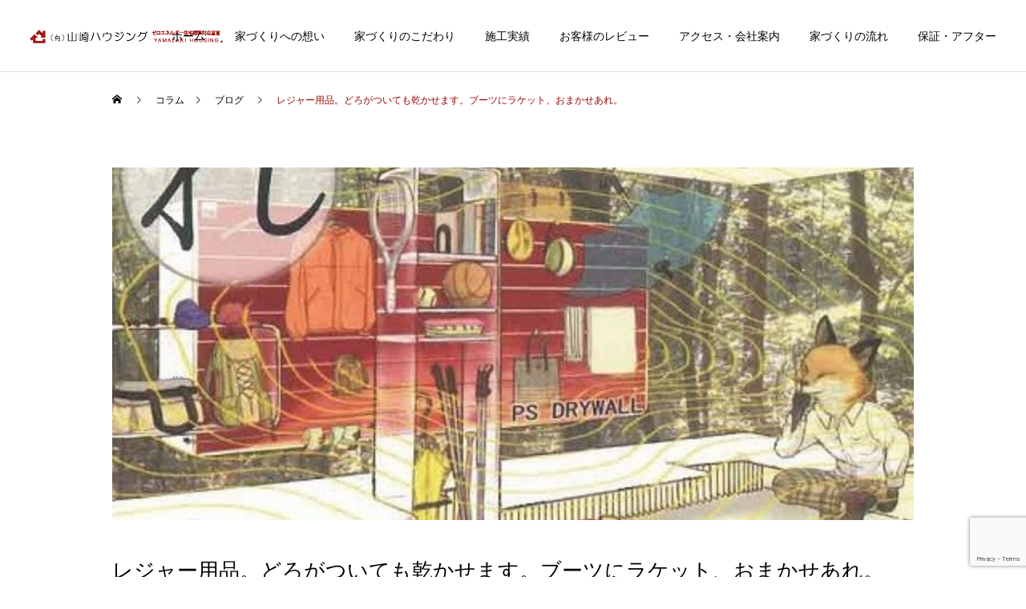

--- FILE ---
content_type: text/html; charset=UTF-8
request_url: https://www.yamazaki-h.com/blog/4191
body_size: 55885
content:
<!DOCTYPE html>
<html class="pc" lang="ja">
<head>
<meta charset="UTF-8">
<!--[if IE]><meta http-equiv="X-UA-Compatible" content="IE=edge"><![endif]-->
<meta name="viewport" content="width=device-width">
<title>レジャー用品。どろがついても乾かせます。ブーツにラケット、おまかせあれ。</title>
<meta name="description" content="山崎ハウジングは、適正価格のゼロエネルギー住宅、リノベーション、リフォームを通じて、その家に住む人、つくる人それぞれの家族が笑顔あふれる豊かな暮らしをプロデュースするために、正道を歩み、向上心を待ち続け知識・技術を磨き続けます。">
<link rel="pingback" href="https://www.yamazaki-h.com/7mgrnidh3qe5gme48iybxhgejsuvue2y/xmlrpc.php">
<meta name='robots' content='max-image-preview:large' />
	<style>img:is([sizes="auto" i], [sizes^="auto," i]) { contain-intrinsic-size: 3000px 1500px }</style>
	<link rel="alternate" type="application/rss+xml" title="上越市｜リノベーション　リフォーム 注文住宅｜山崎ハウジング | あなたの想いをカタチにします。 &raquo; フィード" href="https://www.yamazaki-h.com/feed" />
<link rel="alternate" type="application/rss+xml" title="上越市｜リノベーション　リフォーム 注文住宅｜山崎ハウジング | あなたの想いをカタチにします。 &raquo; コメントフィード" href="https://www.yamazaki-h.com/comments/feed" />
<link rel='stylesheet' id='style-css' href='https://www.yamazaki-h.com/7mgrnidh3qe5gme48iybxhgejsuvue2y/wp-content/themes/cure_tcd082/style.css?ver=1.2.3' type='text/css' media='all' />
<link rel='stylesheet' id='wp-block-library-css' href='https://www.yamazaki-h.com/7mgrnidh3qe5gme48iybxhgejsuvue2y/wp-includes/css/dist/block-library/style.min.css?ver=6.7.4' type='text/css' media='all' />
<style id='classic-theme-styles-inline-css' type='text/css'>
/*! This file is auto-generated */
.wp-block-button__link{color:#fff;background-color:#32373c;border-radius:9999px;box-shadow:none;text-decoration:none;padding:calc(.667em + 2px) calc(1.333em + 2px);font-size:1.125em}.wp-block-file__button{background:#32373c;color:#fff;text-decoration:none}
</style>
<style id='global-styles-inline-css' type='text/css'>
:root{--wp--preset--aspect-ratio--square: 1;--wp--preset--aspect-ratio--4-3: 4/3;--wp--preset--aspect-ratio--3-4: 3/4;--wp--preset--aspect-ratio--3-2: 3/2;--wp--preset--aspect-ratio--2-3: 2/3;--wp--preset--aspect-ratio--16-9: 16/9;--wp--preset--aspect-ratio--9-16: 9/16;--wp--preset--color--black: #000000;--wp--preset--color--cyan-bluish-gray: #abb8c3;--wp--preset--color--white: #ffffff;--wp--preset--color--pale-pink: #f78da7;--wp--preset--color--vivid-red: #cf2e2e;--wp--preset--color--luminous-vivid-orange: #ff6900;--wp--preset--color--luminous-vivid-amber: #fcb900;--wp--preset--color--light-green-cyan: #7bdcb5;--wp--preset--color--vivid-green-cyan: #00d084;--wp--preset--color--pale-cyan-blue: #8ed1fc;--wp--preset--color--vivid-cyan-blue: #0693e3;--wp--preset--color--vivid-purple: #9b51e0;--wp--preset--gradient--vivid-cyan-blue-to-vivid-purple: linear-gradient(135deg,rgba(6,147,227,1) 0%,rgb(155,81,224) 100%);--wp--preset--gradient--light-green-cyan-to-vivid-green-cyan: linear-gradient(135deg,rgb(122,220,180) 0%,rgb(0,208,130) 100%);--wp--preset--gradient--luminous-vivid-amber-to-luminous-vivid-orange: linear-gradient(135deg,rgba(252,185,0,1) 0%,rgba(255,105,0,1) 100%);--wp--preset--gradient--luminous-vivid-orange-to-vivid-red: linear-gradient(135deg,rgba(255,105,0,1) 0%,rgb(207,46,46) 100%);--wp--preset--gradient--very-light-gray-to-cyan-bluish-gray: linear-gradient(135deg,rgb(238,238,238) 0%,rgb(169,184,195) 100%);--wp--preset--gradient--cool-to-warm-spectrum: linear-gradient(135deg,rgb(74,234,220) 0%,rgb(151,120,209) 20%,rgb(207,42,186) 40%,rgb(238,44,130) 60%,rgb(251,105,98) 80%,rgb(254,248,76) 100%);--wp--preset--gradient--blush-light-purple: linear-gradient(135deg,rgb(255,206,236) 0%,rgb(152,150,240) 100%);--wp--preset--gradient--blush-bordeaux: linear-gradient(135deg,rgb(254,205,165) 0%,rgb(254,45,45) 50%,rgb(107,0,62) 100%);--wp--preset--gradient--luminous-dusk: linear-gradient(135deg,rgb(255,203,112) 0%,rgb(199,81,192) 50%,rgb(65,88,208) 100%);--wp--preset--gradient--pale-ocean: linear-gradient(135deg,rgb(255,245,203) 0%,rgb(182,227,212) 50%,rgb(51,167,181) 100%);--wp--preset--gradient--electric-grass: linear-gradient(135deg,rgb(202,248,128) 0%,rgb(113,206,126) 100%);--wp--preset--gradient--midnight: linear-gradient(135deg,rgb(2,3,129) 0%,rgb(40,116,252) 100%);--wp--preset--font-size--small: 13px;--wp--preset--font-size--medium: 20px;--wp--preset--font-size--large: 36px;--wp--preset--font-size--x-large: 42px;--wp--preset--spacing--20: 0.44rem;--wp--preset--spacing--30: 0.67rem;--wp--preset--spacing--40: 1rem;--wp--preset--spacing--50: 1.5rem;--wp--preset--spacing--60: 2.25rem;--wp--preset--spacing--70: 3.38rem;--wp--preset--spacing--80: 5.06rem;--wp--preset--shadow--natural: 6px 6px 9px rgba(0, 0, 0, 0.2);--wp--preset--shadow--deep: 12px 12px 50px rgba(0, 0, 0, 0.4);--wp--preset--shadow--sharp: 6px 6px 0px rgba(0, 0, 0, 0.2);--wp--preset--shadow--outlined: 6px 6px 0px -3px rgba(255, 255, 255, 1), 6px 6px rgba(0, 0, 0, 1);--wp--preset--shadow--crisp: 6px 6px 0px rgba(0, 0, 0, 1);}:where(.is-layout-flex){gap: 0.5em;}:where(.is-layout-grid){gap: 0.5em;}body .is-layout-flex{display: flex;}.is-layout-flex{flex-wrap: wrap;align-items: center;}.is-layout-flex > :is(*, div){margin: 0;}body .is-layout-grid{display: grid;}.is-layout-grid > :is(*, div){margin: 0;}:where(.wp-block-columns.is-layout-flex){gap: 2em;}:where(.wp-block-columns.is-layout-grid){gap: 2em;}:where(.wp-block-post-template.is-layout-flex){gap: 1.25em;}:where(.wp-block-post-template.is-layout-grid){gap: 1.25em;}.has-black-color{color: var(--wp--preset--color--black) !important;}.has-cyan-bluish-gray-color{color: var(--wp--preset--color--cyan-bluish-gray) !important;}.has-white-color{color: var(--wp--preset--color--white) !important;}.has-pale-pink-color{color: var(--wp--preset--color--pale-pink) !important;}.has-vivid-red-color{color: var(--wp--preset--color--vivid-red) !important;}.has-luminous-vivid-orange-color{color: var(--wp--preset--color--luminous-vivid-orange) !important;}.has-luminous-vivid-amber-color{color: var(--wp--preset--color--luminous-vivid-amber) !important;}.has-light-green-cyan-color{color: var(--wp--preset--color--light-green-cyan) !important;}.has-vivid-green-cyan-color{color: var(--wp--preset--color--vivid-green-cyan) !important;}.has-pale-cyan-blue-color{color: var(--wp--preset--color--pale-cyan-blue) !important;}.has-vivid-cyan-blue-color{color: var(--wp--preset--color--vivid-cyan-blue) !important;}.has-vivid-purple-color{color: var(--wp--preset--color--vivid-purple) !important;}.has-black-background-color{background-color: var(--wp--preset--color--black) !important;}.has-cyan-bluish-gray-background-color{background-color: var(--wp--preset--color--cyan-bluish-gray) !important;}.has-white-background-color{background-color: var(--wp--preset--color--white) !important;}.has-pale-pink-background-color{background-color: var(--wp--preset--color--pale-pink) !important;}.has-vivid-red-background-color{background-color: var(--wp--preset--color--vivid-red) !important;}.has-luminous-vivid-orange-background-color{background-color: var(--wp--preset--color--luminous-vivid-orange) !important;}.has-luminous-vivid-amber-background-color{background-color: var(--wp--preset--color--luminous-vivid-amber) !important;}.has-light-green-cyan-background-color{background-color: var(--wp--preset--color--light-green-cyan) !important;}.has-vivid-green-cyan-background-color{background-color: var(--wp--preset--color--vivid-green-cyan) !important;}.has-pale-cyan-blue-background-color{background-color: var(--wp--preset--color--pale-cyan-blue) !important;}.has-vivid-cyan-blue-background-color{background-color: var(--wp--preset--color--vivid-cyan-blue) !important;}.has-vivid-purple-background-color{background-color: var(--wp--preset--color--vivid-purple) !important;}.has-black-border-color{border-color: var(--wp--preset--color--black) !important;}.has-cyan-bluish-gray-border-color{border-color: var(--wp--preset--color--cyan-bluish-gray) !important;}.has-white-border-color{border-color: var(--wp--preset--color--white) !important;}.has-pale-pink-border-color{border-color: var(--wp--preset--color--pale-pink) !important;}.has-vivid-red-border-color{border-color: var(--wp--preset--color--vivid-red) !important;}.has-luminous-vivid-orange-border-color{border-color: var(--wp--preset--color--luminous-vivid-orange) !important;}.has-luminous-vivid-amber-border-color{border-color: var(--wp--preset--color--luminous-vivid-amber) !important;}.has-light-green-cyan-border-color{border-color: var(--wp--preset--color--light-green-cyan) !important;}.has-vivid-green-cyan-border-color{border-color: var(--wp--preset--color--vivid-green-cyan) !important;}.has-pale-cyan-blue-border-color{border-color: var(--wp--preset--color--pale-cyan-blue) !important;}.has-vivid-cyan-blue-border-color{border-color: var(--wp--preset--color--vivid-cyan-blue) !important;}.has-vivid-purple-border-color{border-color: var(--wp--preset--color--vivid-purple) !important;}.has-vivid-cyan-blue-to-vivid-purple-gradient-background{background: var(--wp--preset--gradient--vivid-cyan-blue-to-vivid-purple) !important;}.has-light-green-cyan-to-vivid-green-cyan-gradient-background{background: var(--wp--preset--gradient--light-green-cyan-to-vivid-green-cyan) !important;}.has-luminous-vivid-amber-to-luminous-vivid-orange-gradient-background{background: var(--wp--preset--gradient--luminous-vivid-amber-to-luminous-vivid-orange) !important;}.has-luminous-vivid-orange-to-vivid-red-gradient-background{background: var(--wp--preset--gradient--luminous-vivid-orange-to-vivid-red) !important;}.has-very-light-gray-to-cyan-bluish-gray-gradient-background{background: var(--wp--preset--gradient--very-light-gray-to-cyan-bluish-gray) !important;}.has-cool-to-warm-spectrum-gradient-background{background: var(--wp--preset--gradient--cool-to-warm-spectrum) !important;}.has-blush-light-purple-gradient-background{background: var(--wp--preset--gradient--blush-light-purple) !important;}.has-blush-bordeaux-gradient-background{background: var(--wp--preset--gradient--blush-bordeaux) !important;}.has-luminous-dusk-gradient-background{background: var(--wp--preset--gradient--luminous-dusk) !important;}.has-pale-ocean-gradient-background{background: var(--wp--preset--gradient--pale-ocean) !important;}.has-electric-grass-gradient-background{background: var(--wp--preset--gradient--electric-grass) !important;}.has-midnight-gradient-background{background: var(--wp--preset--gradient--midnight) !important;}.has-small-font-size{font-size: var(--wp--preset--font-size--small) !important;}.has-medium-font-size{font-size: var(--wp--preset--font-size--medium) !important;}.has-large-font-size{font-size: var(--wp--preset--font-size--large) !important;}.has-x-large-font-size{font-size: var(--wp--preset--font-size--x-large) !important;}
:where(.wp-block-post-template.is-layout-flex){gap: 1.25em;}:where(.wp-block-post-template.is-layout-grid){gap: 1.25em;}
:where(.wp-block-columns.is-layout-flex){gap: 2em;}:where(.wp-block-columns.is-layout-grid){gap: 2em;}
:root :where(.wp-block-pullquote){font-size: 1.5em;line-height: 1.6;}
</style>
<link rel='stylesheet' id='contact-form-7-css' href='https://www.yamazaki-h.com/7mgrnidh3qe5gme48iybxhgejsuvue2y/wp-content/plugins/contact-form-7/includes/css/styles.css?ver=6.1.4' type='text/css' media='all' />
<script type="text/javascript" src="https://www.yamazaki-h.com/7mgrnidh3qe5gme48iybxhgejsuvue2y/wp-includes/js/jquery/jquery.min.js?ver=3.7.1" id="jquery-core-js"></script>
<script type="text/javascript" src="https://www.yamazaki-h.com/7mgrnidh3qe5gme48iybxhgejsuvue2y/wp-includes/js/jquery/jquery-migrate.min.js?ver=3.4.1" id="jquery-migrate-js"></script>
<link rel="https://api.w.org/" href="https://www.yamazaki-h.com/wp-json/" /><link rel="alternate" title="JSON" type="application/json" href="https://www.yamazaki-h.com/wp-json/wp/v2/posts/4191" /><link rel="canonical" href="https://www.yamazaki-h.com/blog/4191" />
<link rel='shortlink' href='https://www.yamazaki-h.com/?p=4191' />
<link rel="alternate" title="oEmbed (JSON)" type="application/json+oembed" href="https://www.yamazaki-h.com/wp-json/oembed/1.0/embed?url=https%3A%2F%2Fwww.yamazaki-h.com%2Fblog%2F4191" />
<link rel="alternate" title="oEmbed (XML)" type="text/xml+oembed" href="https://www.yamazaki-h.com/wp-json/oembed/1.0/embed?url=https%3A%2F%2Fwww.yamazaki-h.com%2Fblog%2F4191&#038;format=xml" />
	<link rel="preconnect" href="https://fonts.googleapis.com">
	<link rel="preconnect" href="https://fonts.gstatic.com">
	
<link rel="stylesheet" href="https://www.yamazaki-h.com/7mgrnidh3qe5gme48iybxhgejsuvue2y/wp-content/themes/cure_tcd082/css/design-plus.css?ver=1.2.3">
<link rel="stylesheet" href="https://www.yamazaki-h.com/7mgrnidh3qe5gme48iybxhgejsuvue2y/wp-content/themes/cure_tcd082/css/sns-botton.css?ver=1.2.3">
<link rel="stylesheet" media="screen and (max-width:1251px)" href="https://www.yamazaki-h.com/7mgrnidh3qe5gme48iybxhgejsuvue2y/wp-content/themes/cure_tcd082/css/responsive.css?ver=1.2.3">
<link rel="stylesheet" media="screen and (max-width:1251px)" href="https://www.yamazaki-h.com/7mgrnidh3qe5gme48iybxhgejsuvue2y/wp-content/themes/cure_tcd082/css/footer-bar.css?ver=1.2.3">

<script src="https://www.yamazaki-h.com/7mgrnidh3qe5gme48iybxhgejsuvue2y/wp-content/themes/cure_tcd082/js/jquery.easing.1.4.js?ver=1.2.3"></script>
<script src="https://www.yamazaki-h.com/7mgrnidh3qe5gme48iybxhgejsuvue2y/wp-content/themes/cure_tcd082/js/jscript.js?ver=1.2.3"></script>
<script src="https://www.yamazaki-h.com/7mgrnidh3qe5gme48iybxhgejsuvue2y/wp-content/themes/cure_tcd082/js/comment.js?ver=1.2.3"></script>

<link rel="stylesheet" href="https://www.yamazaki-h.com/7mgrnidh3qe5gme48iybxhgejsuvue2y/wp-content/themes/cure_tcd082/js/simplebar.css?ver=1.2.3">
<script src="https://www.yamazaki-h.com/7mgrnidh3qe5gme48iybxhgejsuvue2y/wp-content/themes/cure_tcd082/js/simplebar.min.js?ver=1.2.3"></script>





<style type="text/css">

body, input, textarea { font-family: Arial, "Hiragino Sans", "ヒラギノ角ゴ ProN", "Hiragino Kaku Gothic ProN", "游ゴシック", YuGothic, "メイリオ", Meiryo, sans-serif; }

.rich_font, .p-vertical { font-family: Arial, "Hiragino Sans", "ヒラギノ角ゴ ProN", "Hiragino Kaku Gothic ProN", "游ゴシック", YuGothic, "メイリオ", Meiryo, sans-serif; font-weight:500; }

.rich_font_type1 { font-family: Arial, "Hiragino Kaku Gothic ProN", "ヒラギノ角ゴ ProN W3", "メイリオ", Meiryo, sans-serif; }
.rich_font_type2 { font-family: Arial, "Hiragino Sans", "ヒラギノ角ゴ ProN", "Hiragino Kaku Gothic ProN", "游ゴシック", YuGothic, "メイリオ", Meiryo, sans-serif; font-weight:500; }
.rich_font_type3 { font-family: "Times New Roman" , "游明朝" , "Yu Mincho" , "游明朝体" , "YuMincho" , "ヒラギノ明朝 Pro W3" , "Hiragino Mincho Pro" , "HiraMinProN-W3" , "HGS明朝E" , "ＭＳ Ｐ明朝" , "MS PMincho" , serif; font-weight:500; }

.post_content, #next_prev_post { font-family: "Times New Roman" , "游明朝" , "Yu Mincho" , "游明朝体" , "YuMincho" , "ヒラギノ明朝 Pro W3" , "Hiragino Mincho Pro" , "HiraMinProN-W3" , "HGS明朝E" , "ＭＳ Ｐ明朝" , "MS PMincho" , serif; }
.widget_headline { font-family: Arial, "Hiragino Sans", "ヒラギノ角ゴ ProN", "Hiragino Kaku Gothic ProN", "游ゴシック", YuGothic, "メイリオ", Meiryo, sans-serif; }

#header { background:#ffffff; }
body.home #header.active { background:#ffffff; }
#side_button a { background:#960700; }
#side_button a:hover { background:#96615e; }
#side_button .num1:before { color:#ffffff; }
#side_button .num2:before { color:#ffffff; }
#side_button .num3:before { color:#ffffff; }
#side_button .num4:before { color:#ffffff; }
#side_button .num5:before { color:#ffffff; }
#side_button .num6:before { color:#ffffff; }
body.home #header_logo .logo a, body.home #global_menu > ul > li > a { color:#ffffff; }
body.home #header_logo .logo a:hover, body.home #global_menu > ul > li > a:hover, #global_menu > ul > li.active > a, #global_menu > ul > li.active_button > a { color:#960700 !important; }
body.home #header.active #header_logo .logo a, #global_menu > ul > li > a, body.home #header.active #global_menu > ul > li > a { color:#000000; }
#global_menu ul ul a { color:#ffffff; background:#960700; }
#global_menu ul ul a:hover { background:#96615e; }
body.home #menu_button span { background:#ffffff; }
#menu_button span { background:#000; }
#menu_button:hover span { background:#960700 !important; }
#drawer_menu { background:#7c1717; }
#mobile_menu a, .mobile #lang_button a { color:#ffffff; background:#7c1717; border-bottom:1px solid #444444; }
#mobile_menu li li a { color:#ffffff; background:#960700; }
#mobile_menu a:hover, #drawer_menu .close_button:hover, #mobile_menu .child_menu_button:hover, .mobile #lang_button a:hover { color:#ffffff; background:#5a1d1b; }
#mobile_menu li li a:hover { color:#ffffff; }
.megamenu_service_list { background:#960700; }
.megamenu_service_list .headline { font-size:16px; }
.megamenu_service_list .title { font-size:14px; }
.megamenu_blog_list { background:#960700; }
.megamenu_blog_list .title { font-size:14px; }
#footer_banner .title { font-size:14px; }
#footer .service_list, #footer .service_list a { color:#ffffff; }
#footer_contact .link_button a { color:#ffffff; background:#960700; }
#footer_contact .link_button a:hover { color:#ffffff; background:#96615e; }
#footer_tel .tel_number .icon:before { color:#960700; }
#footer_schedule { font-size:14px; border-color:#960700; }
#footer_schedule td { border-color:#960700; color:#000000; }
.footer_info { font-size:16px; }
#return_top a:before { color:#ffffff; }
#return_top a { background:#960700; }
#return_top a:hover { background:#96615e; }
@media screen and (max-width:750px) {
  #footer_banner .title { font-size:12px; }
  .footer_info { font-size:14px; }
  #footer_schedule { font-size:12px; }
}

.author_profile a.avatar img, .animate_image img, .animate_background .image, #recipe_archive .blur_image {
  width:100%; height:auto;
  -webkit-transition: transform  0.75s ease;
  transition: transform  0.75s ease;
}
.author_profile a.avatar:hover img, .animate_image:hover img, .animate_background:hover .image, #recipe_archive a:hover .blur_image {
  -webkit-transform: scale(1.2);
  transform: scale(1.2);
}



a { color:#000; }

a:hover, #header_logo a:hover, #global_menu > ul > li.current-menu-item > a, .megamenu_blog_list a:hover .title, #footer a:hover, #footer_social_link li a:hover:before, #bread_crumb a:hover, #bread_crumb li.home a:hover:after, #bread_crumb, #bread_crumb li.last, #next_prev_post a:hover,
.megamenu_blog_slider a:hover , .megamenu_blog_slider .category a:hover, .megamenu_blog_slider_wrap .carousel_arrow:hover:before, .megamenu_menu_list .carousel_arrow:hover:before, .single_copy_title_url_btn:hover,
.p-dropdown__list li a:hover, .p-dropdown__title:hover, .p-dropdown__title:hover:after, .p-dropdown__title:hover:after, .p-dropdown__list li a:hover, .p-dropdown__list .child_menu_button:hover, .tcdw_search_box_widget .search_area .search_button:hover:before,
#index_news a .date, #index_news_slider a:hover .title, .tcd_category_list a:hover, .tcd_category_list .child_menu_button:hover, .styled_post_list1 a:hover .title,
#post_title_area .post_meta a:hover, #single_author_title_area .author_link li a:hover:before, .author_profile a:hover, .author_profile .author_link li a:hover:before, #post_meta_bottom a:hover, .cardlink_title a:hover, .comment a:hover, .comment_form_wrapper a:hover, #searchform .submit_button:hover:before
  { color: #960700; }

#comment_tab li.active a, #submit_comment:hover, #cancel_comment_reply a:hover, #wp-calendar #prev a:hover, #wp-calendar #next a:hover, #wp-calendar td a:hover,
#post_pagination p, #post_pagination a:hover, #p_readmore .button:hover, .page_navi a:hover, .page_navi span.current, #post_pagination a:hover,.c-pw__btn:hover, #post_pagination a:hover, #comment_tab li a:hover,
.post_slider_widget .slick-dots button:hover::before, .post_slider_widget .slick-dots .slick-active button::before
  { background-color: #960700; }

.widget_headline, #comment_textarea textarea:focus, .c-pw__box-input:focus, .page_navi a:hover, .page_navi span.current, #post_pagination p, #post_pagination a:hover
  { border-color: #960700; }

.post_content a { color:#960700; }
.post_content a:hover { color:#96615e; }
.cat_id_17 a { color:#ffffff !important; background:#02a8c6 !important; }
.cat_id_17 a:hover { color:#ffffff !important; background:#007a96 !important; }
.cat_id_8 a { color:#ffffff !important; background:#960700 !important; }
.cat_id_8 a:hover { color:#ffffff !important; background:#007a96 !important; }
.cat_id_21 a { color:#ffffff !important; background:#02a8c6 !important; }
.cat_id_21 a:hover { color:#ffffff !important; background:#007a96 !important; }
.cat_id_12 a { color:#ffffff !important; background:#02a8c6 !important; }
.cat_id_12 a:hover { color:#ffffff !important; background:#007a96 !important; }
.cat_id_19 a { color:#ffffff !important; background:#02a8c6 !important; }
.cat_id_19 a:hover { color:#ffffff !important; background:#007a96 !important; }
.cat_id_7 a { color:#ffffff !important; background:#02a8c6 !important; }
.cat_id_7 a:hover { color:#ffffff !important; background:#007a96 !important; }
.cat_id_9 a { color:#ffffff !important; background:#02a8c6 !important; }
.cat_id_9 a:hover { color:#ffffff !important; background:#007a96 !important; }
.cat_id_13 a { color:#ffffff !important; background:#02a8c6 !important; }
.cat_id_13 a:hover { color:#ffffff !important; background:#007a96 !important; }
.cat_id_15 a { color:#ffffff !important; background:#02a8c6 !important; }
.cat_id_15 a:hover { color:#ffffff !important; background:#007a96 !important; }
.cat_id_11 a { color:#ffffff !important; background:#02a8c6 !important; }
.cat_id_11 a:hover { color:#ffffff !important; background:#007a96 !important; }
.cat_id_32 a { color:#ffffff !important; background:#02a8c6 !important; }
.cat_id_32 a:hover { color:#ffffff !important; background:#007a96 !important; }
.cat_id_18 a { color:#ffffff !important; background:#02a8c6 !important; }
.cat_id_18 a:hover { color:#ffffff !important; background:#007a96 !important; }
.cat_id_10 a { color:#ffffff !important; background:#960700 !important; }
.cat_id_10 a:hover { color:#ffffff !important; background:#96615e !important; }
.cat_id_23 a { color:#ffffff !important; background:#02a8c6 !important; }
.cat_id_23 a:hover { color:#ffffff !important; background:#007a96 !important; }
.cat_id_14 a { color:#ffffff !important; background:#02a8c6 !important; }
.cat_id_14 a:hover { color:#ffffff !important; background:#007a96 !important; }
.cat_id_16 a { color:#ffffff !important; background:#02a8c6 !important; }
.cat_id_16 a:hover { color:#ffffff !important; background:#007a96 !important; }
.styled_h2 {
  font-size:22px !important; text-align:left; color:#000000;   border-top:1px solid #222222;
  border-bottom:1px solid #222222;
  border-left:0px solid #222222;
  border-right:0px solid #222222;
  padding:30px 0px 30px 0px !important;
  margin:0px 0px 30px !important;
}
.styled_h3 {
  font-size:20px !important; text-align:left; color:#000000;   border-top:2px solid #222222;
  border-bottom:1px solid #dddddd;
  border-left:0px solid #dddddd;
  border-right:0px solid #dddddd;
  padding:30px 0px 30px 20px !important;
  margin:0px 0px 30px !important;
}
.styled_h4 {
  font-size:18px !important; text-align:left; color:#000000;   border-top:0px solid #dddddd;
  border-bottom:0px solid #dddddd;
  border-left:2px solid #222222;
  border-right:0px solid #dddddd;
  padding:10px 0px 10px 15px !important;
  margin:0px 0px 30px !important;
}
.styled_h5 {
  font-size:16px !important; text-align:left; color:#000000;   border-top:0px solid #dddddd;
  border-bottom:0px solid #dddddd;
  border-left:0px solid #dddddd;
  border-right:0px solid #dddddd;
  padding:15px 15px 15px 15px !important;
  margin:0px 0px 30px !important;
}
.q_custom_button1 { background: #960700; color: #ffffff !important; border-color: #960700 !important; }
.q_custom_button1:hover, .q_custom_button1:focus { background: #96615e; color: #ffffff !important; border-color: #96615e !important; }
.q_custom_button2 { background: #535353; color: #ffffff !important; border-color: #535353 !important; }
.q_custom_button2:hover, .q_custom_button2:focus { background: #7d7d7d; color: #ffffff !important; border-color: #7d7d7d !important; }
.q_custom_button3 { background: #535353; color: #ffffff !important; border-color: #535353 !important; }
.q_custom_button3:hover, .q_custom_button3:focus { background: #7d7d7d; color: #ffffff !important; border-color: #7d7d7d !important; }
.speech_balloon_left1 .speach_balloon_text { background-color: #ffdfdf; border-color: #ffdfdf; color: #000000 }
.speech_balloon_left1 .speach_balloon_text::before { border-right-color: #ffdfdf }
.speech_balloon_left1 .speach_balloon_text::after { border-right-color: #ffdfdf }
.speech_balloon_left2 .speach_balloon_text { background-color: #ffffff; border-color: #ff5353; color: #000000 }
.speech_balloon_left2 .speach_balloon_text::before { border-right-color: #ff5353 }
.speech_balloon_left2 .speach_balloon_text::after { border-right-color: #ffffff }
.speech_balloon_right1 .speach_balloon_text { background-color: #ccf4ff; border-color: #ccf4ff; color: #000000 }
.speech_balloon_right1 .speach_balloon_text::before { border-left-color: #ccf4ff }
.speech_balloon_right1 .speach_balloon_text::after { border-left-color: #ccf4ff }
.speech_balloon_right2 .speach_balloon_text { background-color: #ffffff; border-color: #0789b5; color: #000000 }
.speech_balloon_right2 .speach_balloon_text::before { border-left-color: #0789b5 }
.speech_balloon_right2 .speach_balloon_text::after { border-left-color: #ffffff }
.qt_google_map .pb_googlemap_custom-overlay-inner { background:#000000; color:#ffffff; }
.qt_google_map .pb_googlemap_custom-overlay-inner::after { border-color:#000000 transparent transparent transparent; }
</style>

<style id="current-page-style" type="text/css">
#post_title_area .title { font-size:26px; }
#article .post_content { font-size:16px; }
#related_post .headline { font-size:18px; border-color:#960700; }
#comments .headline { font-size:18px; border-color:#960700; }
@media screen and (max-width:750px) {
  #post_title_area .title { font-size:18px; }
  #article .post_content { font-size:14px; }
  #related_post .headline { font-size:15px; }
  #comments .headline { font-size:16px; }
}
#site_loader_overlay.active #site_loader_animation {
  opacity:0;
  -webkit-transition: all 1.0s cubic-bezier(0.22, 1, 0.36, 1) 0s; transition: all 1.0s cubic-bezier(0.22, 1, 0.36, 1) 0s;
}
</style>

<script type="text/javascript">
jQuery(document).ready(function($){

  $('.megamenu_blog_slider').slick({
    infinite: true,
    dots: false,
    arrows: false,
    slidesToShow: 4,
    slidesToScroll: 1,
    swipeToSlide: true,
    touchThreshold: 20,
    adaptiveHeight: false,
    pauseOnHover: true,
    autoplay: false,
    fade: false,
    easing: 'easeOutExpo',
    speed: 700,
    autoplaySpeed: 5000
  });
  $('.megamenu_blog_list .prev_item').on('click', function() {
    $(this).closest('.megamenu_blog_list').find('.megamenu_blog_slider').slick('slickPrev');
  });
  $('.megamenu_blog_list .next_item').on('click', function() {
    $(this).closest('.megamenu_blog_list').find('.megamenu_blog_slider').slick('slickNext');
  });

});
</script>
<script type="text/javascript">
jQuery(document).ready(function($){
  var side_button_width = $("#side_button").width();
  $("#side_button").css('width',side_button_width + 'px').css('left','calc(100% - 60px)').css('opacity','1');
  $("#side_button").hover(function(){
     $(this).css('left','calc(100% - ' + side_button_width + 'px)');
  }, function(){
     $(this).css('left','calc(100% - 60px)');
  });

  var side_button_height = $("#side_button").height();
  var header_message_height = $('#header_message').innerHeight();
  if ($('#header_message').css('display') == 'none') {
    var header_message_height = '';
  }
  var winW = $(window).width();
  if( winW > 1251 ){
    $("#side_button").css('top', header_message_height + 149 + 'px');
  } else {
    $("#side_button").css('top', header_message_height + 157 + 'px');
  }
  $(window).on('resize', function(){
    var winW = $(window).width();
    if( winW > 1251 ){
      $("#side_button").css('top', header_message_height + 149 + 'px');
    } else {
      $("#side_button").css('top', header_message_height + 157 + 'px');
    }
  });
  var side_button_position = $('#side_button').offset();
  $(window).scroll(function () {
    if($(window).scrollTop() > side_button_position.top - 150) {
      $("#side_button").addClass('fixed');
    } else {
      $("#side_button").removeClass('fixed');
    }
  });

});
</script>
<!-- Global site tag (gtag.js) - Google Analytics -->
<script async src="https://www.googletagmanager.com/gtag/js?id=UA-4041057-1"></script>
<script>
  window.dataLayer = window.dataLayer || [];
  function gtag(){dataLayer.push(arguments);}
  gtag('js', new Date());

  gtag('config', 'UA-4041057-1');
</script>
<link rel="icon" href="https://www.yamazaki-h.com/7mgrnidh3qe5gme48iybxhgejsuvue2y/wp-content/uploads/2021/06/cropped-logo-resized-32x32.png" sizes="32x32" />
<link rel="icon" href="https://www.yamazaki-h.com/7mgrnidh3qe5gme48iybxhgejsuvue2y/wp-content/uploads/2021/06/cropped-logo-resized-192x192.png" sizes="192x192" />
<link rel="apple-touch-icon" href="https://www.yamazaki-h.com/7mgrnidh3qe5gme48iybxhgejsuvue2y/wp-content/uploads/2021/06/cropped-logo-resized-180x180.png" />
<meta name="msapplication-TileImage" content="https://www.yamazaki-h.com/7mgrnidh3qe5gme48iybxhgejsuvue2y/wp-content/uploads/2021/06/cropped-logo-resized-270x270.png" />
		<style type="text/css" id="wp-custom-css">
			h2 {padding: 0.5em;/*文字周りの余白*/
  color: #494949;/*文字色*/
  background: #f7f7f7;/*背景色*/
  border-left: solid 5px #ad1b02;/*左線（実線 太さ 色）*/
}

		</style>
			<style id="egf-frontend-styles" type="text/css">
		h2 {} p {} h1 {} h3 {} h4 {} h5 {} h6 {} 	</style>
	</head>
<body id="body" class="post-template-default single single-post postid-4191 single-format-standard layout_type3">


<div id="container">

 
 <header id="header">
    <div id="header_logo">
   <div class="logo">
 <a href="https://www.yamazaki-h.com/" title="上越市｜リノベーション　リフォーム 注文住宅｜山崎ハウジング | あなたの想いをカタチにします。">
    <img class="pc_logo_image " src="https://www.yamazaki-h.com/7mgrnidh3qe5gme48iybxhgejsuvue2y/wp-content/uploads/2020/12/logo-resized.png?1769248663" alt="上越市｜リノベーション　リフォーム 注文住宅｜山崎ハウジング | あなたの想いをカタチにします。" title="上越市｜リノベーション　リフォーム 注文住宅｜山崎ハウジング | あなたの想いをカタチにします。" width="243" height="30" />
        <img class="mobile_logo_image type1" src="https://www.yamazaki-h.com/7mgrnidh3qe5gme48iybxhgejsuvue2y/wp-content/uploads/2020/12/logo-resized.png?1769248663" alt="上越市｜リノベーション　リフォーム 注文住宅｜山崎ハウジング | あなたの想いをカタチにします。" title="上越市｜リノベーション　リフォーム 注文住宅｜山崎ハウジング | あなたの想いをカタチにします。" width="243" height="30" />
  <img class="mobile_logo_image type2" src="https://www.yamazaki-h.com/7mgrnidh3qe5gme48iybxhgejsuvue2y/wp-content/uploads/2020/12/logo-resized-1.png?1769248663" alt="上越市｜リノベーション　リフォーム 注文住宅｜山崎ハウジング | あなたの想いをカタチにします。" title="上越市｜リノベーション　リフォーム 注文住宅｜山崎ハウジング | あなたの想いをカタチにします。" width="151" height="30" />   </a>
</div>

  </div>
      <a id="menu_button" href="#"><span></span><span></span><span></span></a>
  <nav id="global_menu">
   <ul id="menu-2021" class="menu"><li id="menu-item-33" class="menu-item menu-item-type-custom menu-item-object-custom menu-item-home menu-item-33 "><a href="https://www.yamazaki-h.com/">ホーム</a></li>
<li id="menu-item-36" class="menu-item menu-item-type-custom menu-item-object-custom menu-item-36 "><a href="https://www.yamazaki-h.com/thought">家づくりへの想い</a></li>
<li id="menu-item-34" class="menu-item menu-item-type-custom menu-item-object-custom menu-item-has-children menu-item-34 "><a href="https://www.yamazaki-h.com/feature">家づくりのこだわり</a>
<ul class="sub-menu">
	<li id="menu-item-6696" class="menu-item menu-item-type-post_type menu-item-object-service menu-item-6696 "><a href="https://www.yamazaki-h.com/feature/%e3%81%b8%e3%81%ae%e3%81%93%e3%81%a0%e3%82%8f%e3%82%8a-3">ﾋｱﾘﾝｸﾞ・打合せへのこだわり</a></li>
	<li id="menu-item-6697" class="menu-item menu-item-type-post_type menu-item-object-service menu-item-6697 "><a href="https://www.yamazaki-h.com/feature/%e3%81%b8%e3%81%ae%e3%81%93%e3%81%a0%e3%82%8f%e3%82%8a-2">暖かい家へのこだわり</a></li>
	<li id="menu-item-6698" class="menu-item menu-item-type-post_type menu-item-object-service menu-item-6698 "><a href="https://www.yamazaki-h.com/feature/%e3%81%b8%e3%81%ae%e3%81%93%e3%81%a0%e3%82%8f%e3%82%8a">空間へのこだわり　　　　</a></li>
	<li id="menu-item-6699" class="menu-item menu-item-type-post_type menu-item-object-service menu-item-6699 "><a href="https://www.yamazaki-h.com/feature/%e3%83%92%e3%82%a2%e3%83%aa%e3%83%b3%e3%82%b0%e3%81%b8%e3%81%ae%e3%81%93%e3%81%a0%e3%82%8f%e3%82%8a">収納へのこだわり　　　</a></li>
	<li id="menu-item-6700" class="menu-item menu-item-type-post_type menu-item-object-service menu-item-6700 "><a href="https://www.yamazaki-h.com/feature/%e7%89%b9%e5%be%b48">構 造 へ のこだわり</a></li>
	<li id="menu-item-6701" class="menu-item menu-item-type-post_type menu-item-object-service menu-item-6701 "><a href="https://www.yamazaki-h.com/feature/%e7%89%b9%e5%be%b47">素材へのこだわり　　　　　　</a></li>
	<li id="menu-item-6702" class="menu-item menu-item-type-post_type menu-item-object-service menu-item-6702 "><a href="https://www.yamazaki-h.com/feature/%e7%89%b9%e5%be%b46">リノベーションへのこだわり</a></li>
	<li id="menu-item-6703" class="menu-item menu-item-type-post_type menu-item-object-service menu-item-6703 "><a href="https://www.yamazaki-h.com/feature/%e7%89%b9%e5%be%b45">ZEHへのこだわり</a></li>
	<li id="menu-item-6704" class="menu-item menu-item-type-post_type menu-item-object-service menu-item-6704 "><a href="https://www.yamazaki-h.com/feature/sample-service4">店舗設計・施工について</a></li>
	<li id="menu-item-6705" class="menu-item menu-item-type-post_type menu-item-object-service menu-item-6705 "><a href="https://www.yamazaki-h.com/feature/sample-service3">地方移住について　　　</a></li>
</ul>
</li>
<li id="menu-item-35" class="menu-item menu-item-type-custom menu-item-object-custom menu-item-has-children menu-item-35 "><a href="https://www.yamazaki-h.com/all-works">施工実績</a>
<ul class="sub-menu">
	<li id="menu-item-6324" class="menu-item menu-item-type-post_type menu-item-object-page menu-item-6324 "><a href="https://www.yamazaki-h.com/works">新築 施工事例</a></li>
	<li id="menu-item-6383" class="menu-item menu-item-type-post_type menu-item-object-page menu-item-6383 "><a href="https://www.yamazaki-h.com/renovation-works">リノベーション 施工事例</a></li>
	<li id="menu-item-6322" class="menu-item menu-item-type-post_type menu-item-object-page menu-item-6322 "><a href="https://www.yamazaki-h.com/store-works">店舗 施工事例</a></li>
</ul>
</li>
<li id="menu-item-6967" class="menu-item menu-item-type-post_type menu-item-object-page menu-item-6967 "><a href="https://www.yamazaki-h.com/review">お客様のレビュー</a></li>
<li id="menu-item-37" class="menu-item menu-item-type-custom menu-item-object-custom menu-item-37 "><a href="https://www.yamazaki-h.com/access">アクセス・会社案内</a></li>
<li id="menu-item-6186" class="menu-item menu-item-type-custom menu-item-object-custom menu-item-6186 "><a href="https://www.yamazaki-h.com/flow">家づくりの流れ</a></li>
<li id="menu-item-6188" class="menu-item menu-item-type-custom menu-item-object-custom menu-item-6188 "><a href="https://www.yamazaki-h.com/warranty">保証・アフター</a></li>
</ul>  </nav>
     </header>

 
 <div id="bread_crumb" style="width:1000px;">
 <ul class="clearfix" itemscope itemtype="http://schema.org/BreadcrumbList">
 <li itemprop="itemListElement" itemscope itemtype="http://schema.org/ListItem" class="home"><a itemprop="item" href="https://www.yamazaki-h.com/"><span itemprop="name">ホーム</span></a><meta itemprop="position" content="1"></li>
 <li itemprop="itemListElement" itemscope itemtype="http://schema.org/ListItem"><a itemprop="item" href="https://www.yamazaki-h.com/%e3%83%96%e3%83%ad%e3%82%b0%e4%b8%80%e8%a6%a7%e3%83%9a%e3%83%bc%e3%82%b8"><span itemprop="name">コラム</span></a><meta itemprop="position" content="2"></li>
  <li class="category" itemprop="itemListElement" itemscope itemtype="http://schema.org/ListItem">
    <a itemprop="item" href="https://www.yamazaki-h.com/./blog"><span itemprop="name">ブログ</span></a>
    <meta itemprop="position" content="3">
 </li>
  <li class="last" itemprop="itemListElement" itemscope itemtype="http://schema.org/ListItem"><span itemprop="name">レジャー用品。どろがついても乾かせます。ブーツにラケット、おまかせあれ。</span><meta itemprop="position" content="4"></li>
 </ul>
</div>

<div id="main_contents" class="clearfix">

 <div id="main_col">

  
  <article id="article">

   
      <div id="post_title_area">
        <div class="image" style="background:url(https://www.yamazaki-h.com/7mgrnidh3qe5gme48iybxhgejsuvue2y/wp-content/uploads/2016/01/5e3ff104ff8df5ec970384c09cd6f236.jpg) no-repeat center center; background-size:cover;"></div>
            <h1 class="title rich_font_type2 entry-title">レジャー用品。どろがついても乾かせます。ブーツにラケット、おまかせあれ。</h1>
       </div>

   
   
   
   
      <div class="post_content clearfix">
    <h3><span style="font-size: 20px;"><strong>「レジャー用品。どろがついても乾かせます。ブーツにラケット、おまかせあれ。」</strong></span></h3>
<p><span style="font-size: 16px;">山崎ハウジングは、適正価格のゼロエネルギー住宅、リノベーション、リフォームを通じて、</span><br /><span style="font-size: 16px;">その家に住む人、つくる人それぞれの家族が笑顔あふれる豊かな暮らしをプロデュースするために、</span><br /><span style="font-size: 16px;">正道を歩み、向上心を待ち続け知識・技術を磨き続けます。</span></p>
<p><span style="font-size: 16px;">山崎ハウジングの山崎でございます。</span></p>
<p><span style="font-size: 16px;">輻射式冷暖房システムのピーエス㈱のノベルティグッズ「ピーエスかるた」の一枚をご紹介。<br /></span><span style="font-size: 16px;">輻射式冷暖房のある暮らしがとても分かりやすく描かれています。</span></p>
<p><span style="font-size: 16px;"><a href="http://www.ps-group.co.jp/pscompany/products/index.html" target="_blank" rel="noopener noreferrer">温度と湿度の専門企業　ピーエス㈱</a></span></p>
<p><a href="https://www.yamazaki-h.com/7mgrnidh3qe5gme48iybxhgejsuvue2y/wp-content/uploads/2016/01/s-ps.jpg" rel="attachment wp-att-4210"><img decoding="async" class="size-full wp-image-4210 aligncenter" src="https://www.yamazaki-h.com/7mgrnidh3qe5gme48iybxhgejsuvue2y/wp-content/uploads/2016/01/s-ps.jpg" alt="s-ps" width="500" height="179" /></a></p>
<p>&nbsp;</p>
<p>&nbsp;</p>
<h3>家づくりの　お問合せ・資料請求　フォーム</h3>
<p class="wpcf7-contact-form-not-found"><strong>エラー:</strong> コンタクトフォームが見つかりません。</p>
   </div>

      <div class="author_profile clearfix">
    <a class="avatar animate_image square" href="https://www.yamazaki-h.com/author/yamazaki-hadmin"><img alt='山崎 大輔' src='https://www.yamazaki-h.com/7mgrnidh3qe5gme48iybxhgejsuvue2y/wp-content/uploads/2020/12/fb775e7a6cbc3644273491545a12ba56-e1608601262303-300x300.jpg' class='avatar avatar-300 photo' height='300' width='300' /></a>
    <div class="info clearfix">
     <h4 class="name rich_font"><a href="https://www.yamazaki-h.com/author/yamazaki-hadmin">山崎 大輔</a></h4>
              </div>
   </div><!-- END .author_profile -->
   
   
   
   
      <div id="next_prev_post" class="clearfix">
    <div class="item prev_post clearfix">
 <a class="animate_background" href="https://www.yamazaki-h.com/blog/4189">
  <div class="image_wrap">
   <div class="image" style="background:url(https://www.yamazaki-h.com/7mgrnidh3qe5gme48iybxhgejsuvue2y/wp-content/uploads/2016/01/948f19cb7cfad739ef7f18783a6d231b-250x250.jpg) no-repeat center center; background-size:cover;"></div>
  </div>
  <p class="title"><span>ルビーいろ。のっぽのシンボル。知の空間。</span></p>
  <p class="nav">前の記事</p>
 </a>
</div>
<div class="item next_post clearfix">
 <a class="animate_background" href="https://www.yamazaki-h.com/blog/4193">
  <div class="image_wrap">
   <div class="image" style="background:url(https://www.yamazaki-h.com/7mgrnidh3qe5gme48iybxhgejsuvue2y/wp-content/uploads/2016/01/d3d1e75301a3b329ba27e9abb08bf354-250x250.jpg) no-repeat center center; background-size:cover;"></div>
  </div>
  <p class="title"><span>ろうかはね　ノマドのオフィス　湿度の庭。</span></p>
  <p class="nav">次の記事</p>
 </a>
</div>
   </div>
   
  </article><!-- END #article -->

  
  
  
  
  
  </div><!-- END #main_col -->

  
</div><!-- END #main_contents -->


  <footer id="footer">

  
  <div id="footer_top">

   
   <div id="footer_inner">

    
        <div id="footer_data" class="position_type1 ">

          <div class="item left position_type1">
            <div class="sub_item" id="footer_contact">
       <div class="sub_item_inner">
                <h3 class="headline rich_font">お問合せはこちら</h3>
                <div class="link_button">
         <a href="https://www.yamazaki-h.com/contact1">無料相談</a>
        </div>
       </div>
      </div>
                  <div class="sub_item" id="footer_tel">
              <h3 class="headline rich_font">電話でのお問合せ</h3>
              <div class="number_area">
                <p class="tel_number"><span class="icon"></span><span class="number">025-522-3433</span></p>
                        <p class="tel_desc">受付　9：00～18：00</p>
               </div>
      </div>
           </div><!-- END .item left -->
     
          <div class="item right">
      <table id="footer_schedule">
       <tr>
                <td class="col1">時間</td>
                <td class="col2">月</td>
                <td class="col3">火</td>
                <td class="col4">水</td>
                <td class="col5">木</td>
                <td class="col6">金</td>
                <td class="col7">土</td>
                <td class="col8">日</td>
               </tr>
       <tr>
                <td class="col1">9:00 ~ 12:00</td>
                <td class="col2">〇</td>
                <td class="col3">〇</td>
                <td class="col4">〇</td>
                <td class="col5">〇</td>
                <td class="col6">〇</td>
                <td class="col7">〇</td>
                <td class="col8">ー</td>
               </tr>
       <tr>
                <td class="col1">13:00 ~ 18:00</td>
                <td class="col2">〇</td>
                <td class="col3">〇</td>
                <td class="col4">〇</td>
                <td class="col5">〇</td>
                <td class="col6">〇</td>
                <td class="col7">〇</td>
                <td class="col8">ー</td>
               </tr>
      </table>
     </div><!-- END .item right -->
     
    </div>
    
   </div><!-- END #footer_inner -->

   
      <div class="footer_bg_image " style="background:url(https://www.yamazaki-h.com/7mgrnidh3qe5gme48iybxhgejsuvue2y/wp-content/uploads/2020/12/e101ad0a60acff7511d3fc36f5f71f6c.jpg) no-repeat center center; background-size:cover;"></div>
      
  </div><!-- END #footer_top -->

  <div id="footer_bottom">

      <div id="footer_logo">
    
<h3 class="logo">
 <a href="https://www.yamazaki-h.com/" title="上越市｜リノベーション　リフォーム 注文住宅｜山崎ハウジング | あなたの想いをカタチにします。">
    <img class="pc_logo_image" src="https://www.yamazaki-h.com/7mgrnidh3qe5gme48iybxhgejsuvue2y/wp-content/uploads/2020/12/logo-resized-1.png?1769248663" alt="上越市｜リノベーション　リフォーム 注文住宅｜山崎ハウジング | あなたの想いをカタチにします。" title="上越市｜リノベーション　リフォーム 注文住宅｜山崎ハウジング | あなたの想いをカタチにします。" width="151" height="30" />
      <img class="mobile_logo_image" src="https://www.yamazaki-h.com/7mgrnidh3qe5gme48iybxhgejsuvue2y/wp-content/uploads/2020/12/logo-resized-1.png?1769248663" alt="上越市｜リノベーション　リフォーム 注文住宅｜山崎ハウジング | あなたの想いをカタチにします。" title="上越市｜リノベーション　リフォーム 注文住宅｜山崎ハウジング | あなたの想いをカタチにします。" width="151" height="30" />
   </a>
</h3>

   </div>
   
      <p class="footer_info">〒943-0884　新潟県上越市上中田1037-1</p>
   
   
  </div><!-- END #footer_bottom -->

      <div id="footer_menu" class="footer_menu" style="background:#f5f5f5;">
   <ul id="menu-2022" class="menu"><li class="menu-item menu-item-type-custom menu-item-object-custom menu-item-home menu-item-33 "><a href="https://www.yamazaki-h.com/">ホーム</a></li>
<li class="menu-item menu-item-type-custom menu-item-object-custom menu-item-36 "><a href="https://www.yamazaki-h.com/thought">家づくりへの想い</a></li>
<li class="menu-item menu-item-type-custom menu-item-object-custom menu-item-34 "><a href="https://www.yamazaki-h.com/feature">家づくりのこだわり</a></li>
<li class="menu-item menu-item-type-custom menu-item-object-custom menu-item-35 "><a href="https://www.yamazaki-h.com/all-works">施工実績</a></li>
<li class="menu-item menu-item-type-post_type menu-item-object-page menu-item-6967 "><a href="https://www.yamazaki-h.com/review">お客様のレビュー</a></li>
<li class="menu-item menu-item-type-custom menu-item-object-custom menu-item-37 "><a href="https://www.yamazaki-h.com/access">アクセス・会社案内</a></li>
<li class="menu-item menu-item-type-custom menu-item-object-custom menu-item-6186 "><a href="https://www.yamazaki-h.com/flow">家づくりの流れ</a></li>
<li class="menu-item menu-item-type-custom menu-item-object-custom menu-item-6188 "><a href="https://www.yamazaki-h.com/warranty">保証・アフター</a></li>
</ul>  </div>
  
  <p id="copyright" style="background:#960700; color:#ffffff;">Copyright © 2020　Yamazaki-Housing.co.,ltd. All Rights.Resarved</p>

 </footer>

 
 <div id="return_top">
  <a href="#body"><span></span></a>
 </div>

 
</div><!-- #container -->

<div id="drawer_menu">
 <nav>
  <ul id="mobile_menu" class="menu"><li class="menu-item menu-item-type-custom menu-item-object-custom menu-item-home menu-item-33 "><a href="https://www.yamazaki-h.com/">ホーム</a></li>
<li class="menu-item menu-item-type-custom menu-item-object-custom menu-item-36 "><a href="https://www.yamazaki-h.com/thought">家づくりへの想い</a></li>
<li class="menu-item menu-item-type-custom menu-item-object-custom menu-item-has-children menu-item-34 "><a href="https://www.yamazaki-h.com/feature">家づくりのこだわり</a>
<ul class="sub-menu">
	<li class="menu-item menu-item-type-post_type menu-item-object-service menu-item-6696 "><a href="https://www.yamazaki-h.com/feature/%e3%81%b8%e3%81%ae%e3%81%93%e3%81%a0%e3%82%8f%e3%82%8a-3">ﾋｱﾘﾝｸﾞ・打合せへのこだわり</a></li>
	<li class="menu-item menu-item-type-post_type menu-item-object-service menu-item-6697 "><a href="https://www.yamazaki-h.com/feature/%e3%81%b8%e3%81%ae%e3%81%93%e3%81%a0%e3%82%8f%e3%82%8a-2">暖かい家へのこだわり</a></li>
	<li class="menu-item menu-item-type-post_type menu-item-object-service menu-item-6698 "><a href="https://www.yamazaki-h.com/feature/%e3%81%b8%e3%81%ae%e3%81%93%e3%81%a0%e3%82%8f%e3%82%8a">空間へのこだわり　　　　</a></li>
	<li class="menu-item menu-item-type-post_type menu-item-object-service menu-item-6699 "><a href="https://www.yamazaki-h.com/feature/%e3%83%92%e3%82%a2%e3%83%aa%e3%83%b3%e3%82%b0%e3%81%b8%e3%81%ae%e3%81%93%e3%81%a0%e3%82%8f%e3%82%8a">収納へのこだわり　　　</a></li>
	<li class="menu-item menu-item-type-post_type menu-item-object-service menu-item-6700 "><a href="https://www.yamazaki-h.com/feature/%e7%89%b9%e5%be%b48">構 造 へ のこだわり</a></li>
	<li class="menu-item menu-item-type-post_type menu-item-object-service menu-item-6701 "><a href="https://www.yamazaki-h.com/feature/%e7%89%b9%e5%be%b47">素材へのこだわり　　　　　　</a></li>
	<li class="menu-item menu-item-type-post_type menu-item-object-service menu-item-6702 "><a href="https://www.yamazaki-h.com/feature/%e7%89%b9%e5%be%b46">リノベーションへのこだわり</a></li>
	<li class="menu-item menu-item-type-post_type menu-item-object-service menu-item-6703 "><a href="https://www.yamazaki-h.com/feature/%e7%89%b9%e5%be%b45">ZEHへのこだわり</a></li>
	<li class="menu-item menu-item-type-post_type menu-item-object-service menu-item-6704 "><a href="https://www.yamazaki-h.com/feature/sample-service4">店舗設計・施工について</a></li>
	<li class="menu-item menu-item-type-post_type menu-item-object-service menu-item-6705 "><a href="https://www.yamazaki-h.com/feature/sample-service3">地方移住について　　　</a></li>
</ul>
</li>
<li class="menu-item menu-item-type-custom menu-item-object-custom menu-item-has-children menu-item-35 "><a href="https://www.yamazaki-h.com/all-works">施工実績</a>
<ul class="sub-menu">
	<li class="menu-item menu-item-type-post_type menu-item-object-page menu-item-6324 "><a href="https://www.yamazaki-h.com/works">新築 施工事例</a></li>
	<li class="menu-item menu-item-type-post_type menu-item-object-page menu-item-6383 "><a href="https://www.yamazaki-h.com/renovation-works">リノベーション 施工事例</a></li>
	<li class="menu-item menu-item-type-post_type menu-item-object-page menu-item-6322 "><a href="https://www.yamazaki-h.com/store-works">店舗 施工事例</a></li>
</ul>
</li>
<li class="menu-item menu-item-type-post_type menu-item-object-page menu-item-6967 "><a href="https://www.yamazaki-h.com/review">お客様のレビュー</a></li>
<li class="menu-item menu-item-type-custom menu-item-object-custom menu-item-37 "><a href="https://www.yamazaki-h.com/access">アクセス・会社案内</a></li>
<li class="menu-item menu-item-type-custom menu-item-object-custom menu-item-6186 "><a href="https://www.yamazaki-h.com/flow">家づくりの流れ</a></li>
<li class="menu-item menu-item-type-custom menu-item-object-custom menu-item-6188 "><a href="https://www.yamazaki-h.com/warranty">保証・アフター</a></li>
</ul> </nav>
 <div id="mobile_banner">
   </div><!-- END #header_mobile_banner -->
</div>

<script>


jQuery(document).ready(function($){

  $('#page_header').addClass('animate');

});
</script>


<link rel='stylesheet' id='slick-style-css' href='https://www.yamazaki-h.com/7mgrnidh3qe5gme48iybxhgejsuvue2y/wp-content/themes/cure_tcd082/js/slick.css?ver=1.0.0' type='text/css' media='all' />
<script type="text/javascript" src="https://www.yamazaki-h.com/7mgrnidh3qe5gme48iybxhgejsuvue2y/wp-includes/js/comment-reply.min.js?ver=6.7.4" id="comment-reply-js" async="async" data-wp-strategy="async"></script>
<script type="text/javascript" src="https://www.yamazaki-h.com/7mgrnidh3qe5gme48iybxhgejsuvue2y/wp-includes/js/dist/hooks.min.js?ver=4d63a3d491d11ffd8ac6" id="wp-hooks-js"></script>
<script type="text/javascript" src="https://www.yamazaki-h.com/7mgrnidh3qe5gme48iybxhgejsuvue2y/wp-includes/js/dist/i18n.min.js?ver=5e580eb46a90c2b997e6" id="wp-i18n-js"></script>
<script type="text/javascript" id="wp-i18n-js-after">
/* <![CDATA[ */
wp.i18n.setLocaleData( { 'text direction\u0004ltr': [ 'ltr' ] } );
/* ]]> */
</script>
<script type="text/javascript" src="https://www.yamazaki-h.com/7mgrnidh3qe5gme48iybxhgejsuvue2y/wp-content/plugins/contact-form-7/includes/swv/js/index.js?ver=6.1.4" id="swv-js"></script>
<script type="text/javascript" id="contact-form-7-js-translations">
/* <![CDATA[ */
( function( domain, translations ) {
	var localeData = translations.locale_data[ domain ] || translations.locale_data.messages;
	localeData[""].domain = domain;
	wp.i18n.setLocaleData( localeData, domain );
} )( "contact-form-7", {"translation-revision-date":"2025-11-30 08:12:23+0000","generator":"GlotPress\/4.0.3","domain":"messages","locale_data":{"messages":{"":{"domain":"messages","plural-forms":"nplurals=1; plural=0;","lang":"ja_JP"},"This contact form is placed in the wrong place.":["\u3053\u306e\u30b3\u30f3\u30bf\u30af\u30c8\u30d5\u30a9\u30fc\u30e0\u306f\u9593\u9055\u3063\u305f\u4f4d\u7f6e\u306b\u7f6e\u304b\u308c\u3066\u3044\u307e\u3059\u3002"],"Error:":["\u30a8\u30e9\u30fc:"]}},"comment":{"reference":"includes\/js\/index.js"}} );
/* ]]> */
</script>
<script type="text/javascript" id="contact-form-7-js-before">
/* <![CDATA[ */
var wpcf7 = {
    "api": {
        "root": "https:\/\/www.yamazaki-h.com\/wp-json\/",
        "namespace": "contact-form-7\/v1"
    }
};
/* ]]> */
</script>
<script type="text/javascript" src="https://www.yamazaki-h.com/7mgrnidh3qe5gme48iybxhgejsuvue2y/wp-content/plugins/contact-form-7/includes/js/index.js?ver=6.1.4" id="contact-form-7-js"></script>
<script type="text/javascript" src="https://www.google.com/recaptcha/api.js?render=6LemUtAZAAAAACy_3EO2xXmSizJhJDsUhZ9yVM6P&amp;ver=3.0" id="google-recaptcha-js"></script>
<script type="text/javascript" src="https://www.yamazaki-h.com/7mgrnidh3qe5gme48iybxhgejsuvue2y/wp-includes/js/dist/vendor/wp-polyfill.min.js?ver=3.15.0" id="wp-polyfill-js"></script>
<script type="text/javascript" id="wpcf7-recaptcha-js-before">
/* <![CDATA[ */
var wpcf7_recaptcha = {
    "sitekey": "6LemUtAZAAAAACy_3EO2xXmSizJhJDsUhZ9yVM6P",
    "actions": {
        "homepage": "homepage",
        "contactform": "contactform"
    }
};
/* ]]> */
</script>
<script type="text/javascript" src="https://www.yamazaki-h.com/7mgrnidh3qe5gme48iybxhgejsuvue2y/wp-content/plugins/contact-form-7/modules/recaptcha/index.js?ver=6.1.4" id="wpcf7-recaptcha-js"></script>
<script type="text/javascript" src="https://www.yamazaki-h.com/7mgrnidh3qe5gme48iybxhgejsuvue2y/wp-content/themes/cure_tcd082/js/slick.min.js?ver=1.0.0" id="slick-script-js"></script>
</body>
</html>

--- FILE ---
content_type: text/html; charset=utf-8
request_url: https://www.google.com/recaptcha/api2/anchor?ar=1&k=6LemUtAZAAAAACy_3EO2xXmSizJhJDsUhZ9yVM6P&co=aHR0cHM6Ly93d3cueWFtYXpha2ktaC5jb206NDQz&hl=en&v=PoyoqOPhxBO7pBk68S4YbpHZ&size=invisible&anchor-ms=20000&execute-ms=30000&cb=cub1s1pm1lfr
body_size: 49011
content:
<!DOCTYPE HTML><html dir="ltr" lang="en"><head><meta http-equiv="Content-Type" content="text/html; charset=UTF-8">
<meta http-equiv="X-UA-Compatible" content="IE=edge">
<title>reCAPTCHA</title>
<style type="text/css">
/* cyrillic-ext */
@font-face {
  font-family: 'Roboto';
  font-style: normal;
  font-weight: 400;
  font-stretch: 100%;
  src: url(//fonts.gstatic.com/s/roboto/v48/KFO7CnqEu92Fr1ME7kSn66aGLdTylUAMa3GUBHMdazTgWw.woff2) format('woff2');
  unicode-range: U+0460-052F, U+1C80-1C8A, U+20B4, U+2DE0-2DFF, U+A640-A69F, U+FE2E-FE2F;
}
/* cyrillic */
@font-face {
  font-family: 'Roboto';
  font-style: normal;
  font-weight: 400;
  font-stretch: 100%;
  src: url(//fonts.gstatic.com/s/roboto/v48/KFO7CnqEu92Fr1ME7kSn66aGLdTylUAMa3iUBHMdazTgWw.woff2) format('woff2');
  unicode-range: U+0301, U+0400-045F, U+0490-0491, U+04B0-04B1, U+2116;
}
/* greek-ext */
@font-face {
  font-family: 'Roboto';
  font-style: normal;
  font-weight: 400;
  font-stretch: 100%;
  src: url(//fonts.gstatic.com/s/roboto/v48/KFO7CnqEu92Fr1ME7kSn66aGLdTylUAMa3CUBHMdazTgWw.woff2) format('woff2');
  unicode-range: U+1F00-1FFF;
}
/* greek */
@font-face {
  font-family: 'Roboto';
  font-style: normal;
  font-weight: 400;
  font-stretch: 100%;
  src: url(//fonts.gstatic.com/s/roboto/v48/KFO7CnqEu92Fr1ME7kSn66aGLdTylUAMa3-UBHMdazTgWw.woff2) format('woff2');
  unicode-range: U+0370-0377, U+037A-037F, U+0384-038A, U+038C, U+038E-03A1, U+03A3-03FF;
}
/* math */
@font-face {
  font-family: 'Roboto';
  font-style: normal;
  font-weight: 400;
  font-stretch: 100%;
  src: url(//fonts.gstatic.com/s/roboto/v48/KFO7CnqEu92Fr1ME7kSn66aGLdTylUAMawCUBHMdazTgWw.woff2) format('woff2');
  unicode-range: U+0302-0303, U+0305, U+0307-0308, U+0310, U+0312, U+0315, U+031A, U+0326-0327, U+032C, U+032F-0330, U+0332-0333, U+0338, U+033A, U+0346, U+034D, U+0391-03A1, U+03A3-03A9, U+03B1-03C9, U+03D1, U+03D5-03D6, U+03F0-03F1, U+03F4-03F5, U+2016-2017, U+2034-2038, U+203C, U+2040, U+2043, U+2047, U+2050, U+2057, U+205F, U+2070-2071, U+2074-208E, U+2090-209C, U+20D0-20DC, U+20E1, U+20E5-20EF, U+2100-2112, U+2114-2115, U+2117-2121, U+2123-214F, U+2190, U+2192, U+2194-21AE, U+21B0-21E5, U+21F1-21F2, U+21F4-2211, U+2213-2214, U+2216-22FF, U+2308-230B, U+2310, U+2319, U+231C-2321, U+2336-237A, U+237C, U+2395, U+239B-23B7, U+23D0, U+23DC-23E1, U+2474-2475, U+25AF, U+25B3, U+25B7, U+25BD, U+25C1, U+25CA, U+25CC, U+25FB, U+266D-266F, U+27C0-27FF, U+2900-2AFF, U+2B0E-2B11, U+2B30-2B4C, U+2BFE, U+3030, U+FF5B, U+FF5D, U+1D400-1D7FF, U+1EE00-1EEFF;
}
/* symbols */
@font-face {
  font-family: 'Roboto';
  font-style: normal;
  font-weight: 400;
  font-stretch: 100%;
  src: url(//fonts.gstatic.com/s/roboto/v48/KFO7CnqEu92Fr1ME7kSn66aGLdTylUAMaxKUBHMdazTgWw.woff2) format('woff2');
  unicode-range: U+0001-000C, U+000E-001F, U+007F-009F, U+20DD-20E0, U+20E2-20E4, U+2150-218F, U+2190, U+2192, U+2194-2199, U+21AF, U+21E6-21F0, U+21F3, U+2218-2219, U+2299, U+22C4-22C6, U+2300-243F, U+2440-244A, U+2460-24FF, U+25A0-27BF, U+2800-28FF, U+2921-2922, U+2981, U+29BF, U+29EB, U+2B00-2BFF, U+4DC0-4DFF, U+FFF9-FFFB, U+10140-1018E, U+10190-1019C, U+101A0, U+101D0-101FD, U+102E0-102FB, U+10E60-10E7E, U+1D2C0-1D2D3, U+1D2E0-1D37F, U+1F000-1F0FF, U+1F100-1F1AD, U+1F1E6-1F1FF, U+1F30D-1F30F, U+1F315, U+1F31C, U+1F31E, U+1F320-1F32C, U+1F336, U+1F378, U+1F37D, U+1F382, U+1F393-1F39F, U+1F3A7-1F3A8, U+1F3AC-1F3AF, U+1F3C2, U+1F3C4-1F3C6, U+1F3CA-1F3CE, U+1F3D4-1F3E0, U+1F3ED, U+1F3F1-1F3F3, U+1F3F5-1F3F7, U+1F408, U+1F415, U+1F41F, U+1F426, U+1F43F, U+1F441-1F442, U+1F444, U+1F446-1F449, U+1F44C-1F44E, U+1F453, U+1F46A, U+1F47D, U+1F4A3, U+1F4B0, U+1F4B3, U+1F4B9, U+1F4BB, U+1F4BF, U+1F4C8-1F4CB, U+1F4D6, U+1F4DA, U+1F4DF, U+1F4E3-1F4E6, U+1F4EA-1F4ED, U+1F4F7, U+1F4F9-1F4FB, U+1F4FD-1F4FE, U+1F503, U+1F507-1F50B, U+1F50D, U+1F512-1F513, U+1F53E-1F54A, U+1F54F-1F5FA, U+1F610, U+1F650-1F67F, U+1F687, U+1F68D, U+1F691, U+1F694, U+1F698, U+1F6AD, U+1F6B2, U+1F6B9-1F6BA, U+1F6BC, U+1F6C6-1F6CF, U+1F6D3-1F6D7, U+1F6E0-1F6EA, U+1F6F0-1F6F3, U+1F6F7-1F6FC, U+1F700-1F7FF, U+1F800-1F80B, U+1F810-1F847, U+1F850-1F859, U+1F860-1F887, U+1F890-1F8AD, U+1F8B0-1F8BB, U+1F8C0-1F8C1, U+1F900-1F90B, U+1F93B, U+1F946, U+1F984, U+1F996, U+1F9E9, U+1FA00-1FA6F, U+1FA70-1FA7C, U+1FA80-1FA89, U+1FA8F-1FAC6, U+1FACE-1FADC, U+1FADF-1FAE9, U+1FAF0-1FAF8, U+1FB00-1FBFF;
}
/* vietnamese */
@font-face {
  font-family: 'Roboto';
  font-style: normal;
  font-weight: 400;
  font-stretch: 100%;
  src: url(//fonts.gstatic.com/s/roboto/v48/KFO7CnqEu92Fr1ME7kSn66aGLdTylUAMa3OUBHMdazTgWw.woff2) format('woff2');
  unicode-range: U+0102-0103, U+0110-0111, U+0128-0129, U+0168-0169, U+01A0-01A1, U+01AF-01B0, U+0300-0301, U+0303-0304, U+0308-0309, U+0323, U+0329, U+1EA0-1EF9, U+20AB;
}
/* latin-ext */
@font-face {
  font-family: 'Roboto';
  font-style: normal;
  font-weight: 400;
  font-stretch: 100%;
  src: url(//fonts.gstatic.com/s/roboto/v48/KFO7CnqEu92Fr1ME7kSn66aGLdTylUAMa3KUBHMdazTgWw.woff2) format('woff2');
  unicode-range: U+0100-02BA, U+02BD-02C5, U+02C7-02CC, U+02CE-02D7, U+02DD-02FF, U+0304, U+0308, U+0329, U+1D00-1DBF, U+1E00-1E9F, U+1EF2-1EFF, U+2020, U+20A0-20AB, U+20AD-20C0, U+2113, U+2C60-2C7F, U+A720-A7FF;
}
/* latin */
@font-face {
  font-family: 'Roboto';
  font-style: normal;
  font-weight: 400;
  font-stretch: 100%;
  src: url(//fonts.gstatic.com/s/roboto/v48/KFO7CnqEu92Fr1ME7kSn66aGLdTylUAMa3yUBHMdazQ.woff2) format('woff2');
  unicode-range: U+0000-00FF, U+0131, U+0152-0153, U+02BB-02BC, U+02C6, U+02DA, U+02DC, U+0304, U+0308, U+0329, U+2000-206F, U+20AC, U+2122, U+2191, U+2193, U+2212, U+2215, U+FEFF, U+FFFD;
}
/* cyrillic-ext */
@font-face {
  font-family: 'Roboto';
  font-style: normal;
  font-weight: 500;
  font-stretch: 100%;
  src: url(//fonts.gstatic.com/s/roboto/v48/KFO7CnqEu92Fr1ME7kSn66aGLdTylUAMa3GUBHMdazTgWw.woff2) format('woff2');
  unicode-range: U+0460-052F, U+1C80-1C8A, U+20B4, U+2DE0-2DFF, U+A640-A69F, U+FE2E-FE2F;
}
/* cyrillic */
@font-face {
  font-family: 'Roboto';
  font-style: normal;
  font-weight: 500;
  font-stretch: 100%;
  src: url(//fonts.gstatic.com/s/roboto/v48/KFO7CnqEu92Fr1ME7kSn66aGLdTylUAMa3iUBHMdazTgWw.woff2) format('woff2');
  unicode-range: U+0301, U+0400-045F, U+0490-0491, U+04B0-04B1, U+2116;
}
/* greek-ext */
@font-face {
  font-family: 'Roboto';
  font-style: normal;
  font-weight: 500;
  font-stretch: 100%;
  src: url(//fonts.gstatic.com/s/roboto/v48/KFO7CnqEu92Fr1ME7kSn66aGLdTylUAMa3CUBHMdazTgWw.woff2) format('woff2');
  unicode-range: U+1F00-1FFF;
}
/* greek */
@font-face {
  font-family: 'Roboto';
  font-style: normal;
  font-weight: 500;
  font-stretch: 100%;
  src: url(//fonts.gstatic.com/s/roboto/v48/KFO7CnqEu92Fr1ME7kSn66aGLdTylUAMa3-UBHMdazTgWw.woff2) format('woff2');
  unicode-range: U+0370-0377, U+037A-037F, U+0384-038A, U+038C, U+038E-03A1, U+03A3-03FF;
}
/* math */
@font-face {
  font-family: 'Roboto';
  font-style: normal;
  font-weight: 500;
  font-stretch: 100%;
  src: url(//fonts.gstatic.com/s/roboto/v48/KFO7CnqEu92Fr1ME7kSn66aGLdTylUAMawCUBHMdazTgWw.woff2) format('woff2');
  unicode-range: U+0302-0303, U+0305, U+0307-0308, U+0310, U+0312, U+0315, U+031A, U+0326-0327, U+032C, U+032F-0330, U+0332-0333, U+0338, U+033A, U+0346, U+034D, U+0391-03A1, U+03A3-03A9, U+03B1-03C9, U+03D1, U+03D5-03D6, U+03F0-03F1, U+03F4-03F5, U+2016-2017, U+2034-2038, U+203C, U+2040, U+2043, U+2047, U+2050, U+2057, U+205F, U+2070-2071, U+2074-208E, U+2090-209C, U+20D0-20DC, U+20E1, U+20E5-20EF, U+2100-2112, U+2114-2115, U+2117-2121, U+2123-214F, U+2190, U+2192, U+2194-21AE, U+21B0-21E5, U+21F1-21F2, U+21F4-2211, U+2213-2214, U+2216-22FF, U+2308-230B, U+2310, U+2319, U+231C-2321, U+2336-237A, U+237C, U+2395, U+239B-23B7, U+23D0, U+23DC-23E1, U+2474-2475, U+25AF, U+25B3, U+25B7, U+25BD, U+25C1, U+25CA, U+25CC, U+25FB, U+266D-266F, U+27C0-27FF, U+2900-2AFF, U+2B0E-2B11, U+2B30-2B4C, U+2BFE, U+3030, U+FF5B, U+FF5D, U+1D400-1D7FF, U+1EE00-1EEFF;
}
/* symbols */
@font-face {
  font-family: 'Roboto';
  font-style: normal;
  font-weight: 500;
  font-stretch: 100%;
  src: url(//fonts.gstatic.com/s/roboto/v48/KFO7CnqEu92Fr1ME7kSn66aGLdTylUAMaxKUBHMdazTgWw.woff2) format('woff2');
  unicode-range: U+0001-000C, U+000E-001F, U+007F-009F, U+20DD-20E0, U+20E2-20E4, U+2150-218F, U+2190, U+2192, U+2194-2199, U+21AF, U+21E6-21F0, U+21F3, U+2218-2219, U+2299, U+22C4-22C6, U+2300-243F, U+2440-244A, U+2460-24FF, U+25A0-27BF, U+2800-28FF, U+2921-2922, U+2981, U+29BF, U+29EB, U+2B00-2BFF, U+4DC0-4DFF, U+FFF9-FFFB, U+10140-1018E, U+10190-1019C, U+101A0, U+101D0-101FD, U+102E0-102FB, U+10E60-10E7E, U+1D2C0-1D2D3, U+1D2E0-1D37F, U+1F000-1F0FF, U+1F100-1F1AD, U+1F1E6-1F1FF, U+1F30D-1F30F, U+1F315, U+1F31C, U+1F31E, U+1F320-1F32C, U+1F336, U+1F378, U+1F37D, U+1F382, U+1F393-1F39F, U+1F3A7-1F3A8, U+1F3AC-1F3AF, U+1F3C2, U+1F3C4-1F3C6, U+1F3CA-1F3CE, U+1F3D4-1F3E0, U+1F3ED, U+1F3F1-1F3F3, U+1F3F5-1F3F7, U+1F408, U+1F415, U+1F41F, U+1F426, U+1F43F, U+1F441-1F442, U+1F444, U+1F446-1F449, U+1F44C-1F44E, U+1F453, U+1F46A, U+1F47D, U+1F4A3, U+1F4B0, U+1F4B3, U+1F4B9, U+1F4BB, U+1F4BF, U+1F4C8-1F4CB, U+1F4D6, U+1F4DA, U+1F4DF, U+1F4E3-1F4E6, U+1F4EA-1F4ED, U+1F4F7, U+1F4F9-1F4FB, U+1F4FD-1F4FE, U+1F503, U+1F507-1F50B, U+1F50D, U+1F512-1F513, U+1F53E-1F54A, U+1F54F-1F5FA, U+1F610, U+1F650-1F67F, U+1F687, U+1F68D, U+1F691, U+1F694, U+1F698, U+1F6AD, U+1F6B2, U+1F6B9-1F6BA, U+1F6BC, U+1F6C6-1F6CF, U+1F6D3-1F6D7, U+1F6E0-1F6EA, U+1F6F0-1F6F3, U+1F6F7-1F6FC, U+1F700-1F7FF, U+1F800-1F80B, U+1F810-1F847, U+1F850-1F859, U+1F860-1F887, U+1F890-1F8AD, U+1F8B0-1F8BB, U+1F8C0-1F8C1, U+1F900-1F90B, U+1F93B, U+1F946, U+1F984, U+1F996, U+1F9E9, U+1FA00-1FA6F, U+1FA70-1FA7C, U+1FA80-1FA89, U+1FA8F-1FAC6, U+1FACE-1FADC, U+1FADF-1FAE9, U+1FAF0-1FAF8, U+1FB00-1FBFF;
}
/* vietnamese */
@font-face {
  font-family: 'Roboto';
  font-style: normal;
  font-weight: 500;
  font-stretch: 100%;
  src: url(//fonts.gstatic.com/s/roboto/v48/KFO7CnqEu92Fr1ME7kSn66aGLdTylUAMa3OUBHMdazTgWw.woff2) format('woff2');
  unicode-range: U+0102-0103, U+0110-0111, U+0128-0129, U+0168-0169, U+01A0-01A1, U+01AF-01B0, U+0300-0301, U+0303-0304, U+0308-0309, U+0323, U+0329, U+1EA0-1EF9, U+20AB;
}
/* latin-ext */
@font-face {
  font-family: 'Roboto';
  font-style: normal;
  font-weight: 500;
  font-stretch: 100%;
  src: url(//fonts.gstatic.com/s/roboto/v48/KFO7CnqEu92Fr1ME7kSn66aGLdTylUAMa3KUBHMdazTgWw.woff2) format('woff2');
  unicode-range: U+0100-02BA, U+02BD-02C5, U+02C7-02CC, U+02CE-02D7, U+02DD-02FF, U+0304, U+0308, U+0329, U+1D00-1DBF, U+1E00-1E9F, U+1EF2-1EFF, U+2020, U+20A0-20AB, U+20AD-20C0, U+2113, U+2C60-2C7F, U+A720-A7FF;
}
/* latin */
@font-face {
  font-family: 'Roboto';
  font-style: normal;
  font-weight: 500;
  font-stretch: 100%;
  src: url(//fonts.gstatic.com/s/roboto/v48/KFO7CnqEu92Fr1ME7kSn66aGLdTylUAMa3yUBHMdazQ.woff2) format('woff2');
  unicode-range: U+0000-00FF, U+0131, U+0152-0153, U+02BB-02BC, U+02C6, U+02DA, U+02DC, U+0304, U+0308, U+0329, U+2000-206F, U+20AC, U+2122, U+2191, U+2193, U+2212, U+2215, U+FEFF, U+FFFD;
}
/* cyrillic-ext */
@font-face {
  font-family: 'Roboto';
  font-style: normal;
  font-weight: 900;
  font-stretch: 100%;
  src: url(//fonts.gstatic.com/s/roboto/v48/KFO7CnqEu92Fr1ME7kSn66aGLdTylUAMa3GUBHMdazTgWw.woff2) format('woff2');
  unicode-range: U+0460-052F, U+1C80-1C8A, U+20B4, U+2DE0-2DFF, U+A640-A69F, U+FE2E-FE2F;
}
/* cyrillic */
@font-face {
  font-family: 'Roboto';
  font-style: normal;
  font-weight: 900;
  font-stretch: 100%;
  src: url(//fonts.gstatic.com/s/roboto/v48/KFO7CnqEu92Fr1ME7kSn66aGLdTylUAMa3iUBHMdazTgWw.woff2) format('woff2');
  unicode-range: U+0301, U+0400-045F, U+0490-0491, U+04B0-04B1, U+2116;
}
/* greek-ext */
@font-face {
  font-family: 'Roboto';
  font-style: normal;
  font-weight: 900;
  font-stretch: 100%;
  src: url(//fonts.gstatic.com/s/roboto/v48/KFO7CnqEu92Fr1ME7kSn66aGLdTylUAMa3CUBHMdazTgWw.woff2) format('woff2');
  unicode-range: U+1F00-1FFF;
}
/* greek */
@font-face {
  font-family: 'Roboto';
  font-style: normal;
  font-weight: 900;
  font-stretch: 100%;
  src: url(//fonts.gstatic.com/s/roboto/v48/KFO7CnqEu92Fr1ME7kSn66aGLdTylUAMa3-UBHMdazTgWw.woff2) format('woff2');
  unicode-range: U+0370-0377, U+037A-037F, U+0384-038A, U+038C, U+038E-03A1, U+03A3-03FF;
}
/* math */
@font-face {
  font-family: 'Roboto';
  font-style: normal;
  font-weight: 900;
  font-stretch: 100%;
  src: url(//fonts.gstatic.com/s/roboto/v48/KFO7CnqEu92Fr1ME7kSn66aGLdTylUAMawCUBHMdazTgWw.woff2) format('woff2');
  unicode-range: U+0302-0303, U+0305, U+0307-0308, U+0310, U+0312, U+0315, U+031A, U+0326-0327, U+032C, U+032F-0330, U+0332-0333, U+0338, U+033A, U+0346, U+034D, U+0391-03A1, U+03A3-03A9, U+03B1-03C9, U+03D1, U+03D5-03D6, U+03F0-03F1, U+03F4-03F5, U+2016-2017, U+2034-2038, U+203C, U+2040, U+2043, U+2047, U+2050, U+2057, U+205F, U+2070-2071, U+2074-208E, U+2090-209C, U+20D0-20DC, U+20E1, U+20E5-20EF, U+2100-2112, U+2114-2115, U+2117-2121, U+2123-214F, U+2190, U+2192, U+2194-21AE, U+21B0-21E5, U+21F1-21F2, U+21F4-2211, U+2213-2214, U+2216-22FF, U+2308-230B, U+2310, U+2319, U+231C-2321, U+2336-237A, U+237C, U+2395, U+239B-23B7, U+23D0, U+23DC-23E1, U+2474-2475, U+25AF, U+25B3, U+25B7, U+25BD, U+25C1, U+25CA, U+25CC, U+25FB, U+266D-266F, U+27C0-27FF, U+2900-2AFF, U+2B0E-2B11, U+2B30-2B4C, U+2BFE, U+3030, U+FF5B, U+FF5D, U+1D400-1D7FF, U+1EE00-1EEFF;
}
/* symbols */
@font-face {
  font-family: 'Roboto';
  font-style: normal;
  font-weight: 900;
  font-stretch: 100%;
  src: url(//fonts.gstatic.com/s/roboto/v48/KFO7CnqEu92Fr1ME7kSn66aGLdTylUAMaxKUBHMdazTgWw.woff2) format('woff2');
  unicode-range: U+0001-000C, U+000E-001F, U+007F-009F, U+20DD-20E0, U+20E2-20E4, U+2150-218F, U+2190, U+2192, U+2194-2199, U+21AF, U+21E6-21F0, U+21F3, U+2218-2219, U+2299, U+22C4-22C6, U+2300-243F, U+2440-244A, U+2460-24FF, U+25A0-27BF, U+2800-28FF, U+2921-2922, U+2981, U+29BF, U+29EB, U+2B00-2BFF, U+4DC0-4DFF, U+FFF9-FFFB, U+10140-1018E, U+10190-1019C, U+101A0, U+101D0-101FD, U+102E0-102FB, U+10E60-10E7E, U+1D2C0-1D2D3, U+1D2E0-1D37F, U+1F000-1F0FF, U+1F100-1F1AD, U+1F1E6-1F1FF, U+1F30D-1F30F, U+1F315, U+1F31C, U+1F31E, U+1F320-1F32C, U+1F336, U+1F378, U+1F37D, U+1F382, U+1F393-1F39F, U+1F3A7-1F3A8, U+1F3AC-1F3AF, U+1F3C2, U+1F3C4-1F3C6, U+1F3CA-1F3CE, U+1F3D4-1F3E0, U+1F3ED, U+1F3F1-1F3F3, U+1F3F5-1F3F7, U+1F408, U+1F415, U+1F41F, U+1F426, U+1F43F, U+1F441-1F442, U+1F444, U+1F446-1F449, U+1F44C-1F44E, U+1F453, U+1F46A, U+1F47D, U+1F4A3, U+1F4B0, U+1F4B3, U+1F4B9, U+1F4BB, U+1F4BF, U+1F4C8-1F4CB, U+1F4D6, U+1F4DA, U+1F4DF, U+1F4E3-1F4E6, U+1F4EA-1F4ED, U+1F4F7, U+1F4F9-1F4FB, U+1F4FD-1F4FE, U+1F503, U+1F507-1F50B, U+1F50D, U+1F512-1F513, U+1F53E-1F54A, U+1F54F-1F5FA, U+1F610, U+1F650-1F67F, U+1F687, U+1F68D, U+1F691, U+1F694, U+1F698, U+1F6AD, U+1F6B2, U+1F6B9-1F6BA, U+1F6BC, U+1F6C6-1F6CF, U+1F6D3-1F6D7, U+1F6E0-1F6EA, U+1F6F0-1F6F3, U+1F6F7-1F6FC, U+1F700-1F7FF, U+1F800-1F80B, U+1F810-1F847, U+1F850-1F859, U+1F860-1F887, U+1F890-1F8AD, U+1F8B0-1F8BB, U+1F8C0-1F8C1, U+1F900-1F90B, U+1F93B, U+1F946, U+1F984, U+1F996, U+1F9E9, U+1FA00-1FA6F, U+1FA70-1FA7C, U+1FA80-1FA89, U+1FA8F-1FAC6, U+1FACE-1FADC, U+1FADF-1FAE9, U+1FAF0-1FAF8, U+1FB00-1FBFF;
}
/* vietnamese */
@font-face {
  font-family: 'Roboto';
  font-style: normal;
  font-weight: 900;
  font-stretch: 100%;
  src: url(//fonts.gstatic.com/s/roboto/v48/KFO7CnqEu92Fr1ME7kSn66aGLdTylUAMa3OUBHMdazTgWw.woff2) format('woff2');
  unicode-range: U+0102-0103, U+0110-0111, U+0128-0129, U+0168-0169, U+01A0-01A1, U+01AF-01B0, U+0300-0301, U+0303-0304, U+0308-0309, U+0323, U+0329, U+1EA0-1EF9, U+20AB;
}
/* latin-ext */
@font-face {
  font-family: 'Roboto';
  font-style: normal;
  font-weight: 900;
  font-stretch: 100%;
  src: url(//fonts.gstatic.com/s/roboto/v48/KFO7CnqEu92Fr1ME7kSn66aGLdTylUAMa3KUBHMdazTgWw.woff2) format('woff2');
  unicode-range: U+0100-02BA, U+02BD-02C5, U+02C7-02CC, U+02CE-02D7, U+02DD-02FF, U+0304, U+0308, U+0329, U+1D00-1DBF, U+1E00-1E9F, U+1EF2-1EFF, U+2020, U+20A0-20AB, U+20AD-20C0, U+2113, U+2C60-2C7F, U+A720-A7FF;
}
/* latin */
@font-face {
  font-family: 'Roboto';
  font-style: normal;
  font-weight: 900;
  font-stretch: 100%;
  src: url(//fonts.gstatic.com/s/roboto/v48/KFO7CnqEu92Fr1ME7kSn66aGLdTylUAMa3yUBHMdazQ.woff2) format('woff2');
  unicode-range: U+0000-00FF, U+0131, U+0152-0153, U+02BB-02BC, U+02C6, U+02DA, U+02DC, U+0304, U+0308, U+0329, U+2000-206F, U+20AC, U+2122, U+2191, U+2193, U+2212, U+2215, U+FEFF, U+FFFD;
}

</style>
<link rel="stylesheet" type="text/css" href="https://www.gstatic.com/recaptcha/releases/PoyoqOPhxBO7pBk68S4YbpHZ/styles__ltr.css">
<script nonce="vJzwAzqVCRlAgjFdszrdVQ" type="text/javascript">window['__recaptcha_api'] = 'https://www.google.com/recaptcha/api2/';</script>
<script type="text/javascript" src="https://www.gstatic.com/recaptcha/releases/PoyoqOPhxBO7pBk68S4YbpHZ/recaptcha__en.js" nonce="vJzwAzqVCRlAgjFdszrdVQ">
      
    </script></head>
<body><div id="rc-anchor-alert" class="rc-anchor-alert"></div>
<input type="hidden" id="recaptcha-token" value="[base64]">
<script type="text/javascript" nonce="vJzwAzqVCRlAgjFdszrdVQ">
      recaptcha.anchor.Main.init("[\x22ainput\x22,[\x22bgdata\x22,\x22\x22,\[base64]/[base64]/MjU1Ong/[base64]/[base64]/[base64]/[base64]/[base64]/[base64]/[base64]/[base64]/[base64]/[base64]/[base64]/[base64]/[base64]/[base64]/[base64]\\u003d\x22,\[base64]\\u003d\\u003d\x22,\x22wpQrX2jClcO2wqbCp8Oeb8O9dE/DnxN+woE6w5JDBjrCn8KjJMO8w4UmbcOSc0PCoMOWwr7CgDEkw7x5e8KHwqpJS8KKd2RVw7A4wpPCscOjwoNuwr0gw5UDQk7CosKawqzCncOpwo4CNsO+w7bDqlg5wpvDhcOowrLDlG8uFcKCwqc2EDFtMcOCw4/DtsKiwqxOeBZow4Ulw6HCgw/CoR9gccOnw63CpQbCrcK/ecO6RsOZwpFCwrhhAzEMw6TCnnXCuMOkLsObw5ZEw4NXG8OmwrxwwobDlDhSDyISSltGw5Nxc8Kaw5dlw4TDsMOqw6Qaw7DDpmrCsMKQwpnDhRrDhjUzw7g6MnXDjXhcw6fDm2fCnB/Ch8OrwpzCmcK3JMKEwqx4wqIseUBfXH1jw59Zw63Dr2PDkMOvwq3CvsKlwoTDmsKba1lTPyIUEnxnDW/DmsKRwokww6lLMMKcZcOWw5fCjsOUBsOzwpXCtWkAOMO8EWHCqHQ8w7bDnQbCq2kVdsOow5U/w4vCvkNoDwHDhsKKw5kFAMKQw7rDocONasOmwqQIXT3CrUbDthxyw4TCjHFUUcK9ImDDuSNVw6R1R8KtI8KkOMKlRkoKwpoowoNTw4E6w5Rmw4/DkwMdT2g1D8KPw65oEMOUwoDDl8OAOcKdw6rDm25aDcOhVMKlX0LCnzp0wrNDw6rCsWlRUhF3w5zCp3AqwqBrE8OlJ8O6FQY1LzBAwoDCuXBJwonCpUfClUHDpcKmYnfCnl9pN8ORw6FPw5AcDsObEVUIdcOfc8KIw5NBw4k/BhpVe8OHw7XCk8OhBcKZJj/Ch8KHP8KcwrTDqMOrw5Yrw4zDmMOmwoB2Ejo1wonDgsO3Z2LDq8OsZcO9wqEkZMOrTUNccSjDi8KJf8KQwrfCuMOUfn/CtB3Di3nCjzxsT8OxCcOfwpzDucO1wrFOwoBoeGhaDMOawp05B8O/[base64]/DmsKKwpXClsOlHyYEw4ICdsKfesK2dMKaZMOpYTnCpxYxwq3DnMO2wrLCukZtY8KnXXY1RsOFw6t9woJ2DEDDiwR+w45rw4PCp8KQw6kGB8OOwr/Ch8OIAH/CscKaw5AMw4x1w5IAMMKaw7Nzw5NVGh3DqyHCj8KLw7UEw4Amw43CvMKhO8KLWS7DpsOSEsOPPWrCnMKMEADDiFRAbSbDkh/Dq24qX8OVL8KCwr3DosKwT8KqwqoSw5EeQk84wpUxw73CqMO1csK7w7gmwqYLLMKDwrXCiMOuwqkCNMKcw7p2wqjCrVzCpsO9w4PChcKvw7tmKsKMYsKTwrbDvD3CrMKuwqEBMhUAUE3DrsKIZHsEEcKuWm/Cv8OBwpLDvzIjw6jDqwPCvEzCnDRlC8KEwoXCmE55wrPCnSJ6wpTClnDCl8KqPWwCwovDo8KXw6XDqG7Ch8KwM8O4QSwxCzdEQ8ONwp7DjQdPWzHDqcO4wqDDgMKYeMKJwqFWRgTCtsOhfzQAwpzCm8ODw6lNw6c/w4HCjsORQFwARMOzNMOGw7/Cm8OvfMK8w4E6C8OJwobCjn5ZaMKQX8OfNcOMHsKJFwbDhMO/[base64]/[base64]/[base64]/wq4wwrTDncKOw5/DtVpaw7Itw6HDqiczdMO7woxVXMKdAWTCkxjDlW4zUcKARVHCuwJGDMKfHMKvw7vCiQvDoFAnwrEmwoZ5w5VGw6fDj8Olw7vDk8KXcjnDsgQQcU19Kjgowr5PwqMvwr9lw7lVLDvClS/[base64]/ChmvCoEDCh0QmH8O4XcOdd0bCsFzDhXrDknPDuMOpcMOBwqjCo8KkwrBLPznDl8KGAMOtwq3Do8K/[base64]/HxfCsDgtHxbCv8O9NXXCvXHDnMKCwonChxJgZBNuwqTDjUjCgFJnK1JAw7bDmztCbxpLFcKFbMOrICfDlMKDTMObw496bkBHw6nDucOXIsOmNwY3R8OWw47DjEvCmGp/w6XDgMO0wrnDscOtw6zCk8O6wro4w5nDiMKQBcO5w5TCjTd4w7V5V3/Dv8Kcw7fDo8OZX8OqUA3Di8OUFUbDs2LCv8OAwrwTP8ODw53DnFrCscK9Rz9yFcKSYcOXwqzDpsKlwr02woLDsGoGw6DDjcKJw75qE8OSdcKVT1XCmMOZU8OnwrpbMRwFf8K+woEawrBQW8K5ccK/[base64]/CqMOiJsOkwq3ClRvDjkrDl15LYsO1DQnDg8KaMsKZwoRaw6fCnmbCscO4wr9Ew5U4wpPCsGJ/UsKvHH09wr9ew4RAworCtwh1TMKdw7luwqjDtsO5w73CvTE6KVvDmsKTwp0Mw5XCiQg8AcKjCsK5w5YAw6tdWFHDrMO8wo3Dp3pjw7PCnwYVw5rDjVEMwrnDh297wrRJF2PCn2rDhsKBwozCpMKaw656w4bDg8KpU1jDp8KrXMK9w5BRw68qw4/CswYLwqImwpbDtWpmw7HDvsORwoJuSgbDmGcXwozCqmPDlFzCmMOOH8K5XsKUwozCmcKqwrXCicKiAMKPwpDDu8KXw5Nowr53dQMlS2o3fcOrWiDDhsKEcsK/[base64]/DvcKkwrvDoXddABk6w4sVKyrDtcKyw7Mvw5UOwo0awrnDh8O+KgcFw4tsw7rCgT/DnMO2AcOpD8OfwpnDoMKHcXAowok3bmotKsKlw7DClSLDmcKcwoEKd8KNVEAlw7rDqHvDnTDCqUTClsO8wplKZMOqwqDClsKyZsKkwpxtw7DCn0XDvsOdVcK4wqMrwoAYeEcNwqzCsMOZVlZgwrtkwpTCoHtbw60IPRcLw5o7w7DDpMOFImI3Qg/DtMOPwoRuXsKnwq/DvcO3HMKMe8OXAcOsMijCnsKYwpXDncO2NhoSTw/CnGpgworCuAnDrsOiMMOUFcOeUURfO8KDwqHDhsOdw7NVCMO4ZsKdZ8OFcsKVwpRuwqETw5XCpm8Xwp7DrGJywpXChmBzw4/DrmBxaFUvZMKQw5UDBcKHY8OsNcOeA8OHF2cDwpc5DA/CnMK6wqXDtUjDqkoIw6UCOMKmPcKEw7TDqW5BRMOzw4DCsRp3w5/Ch8K1wpluw5LDlMKECCrCpMOyRmIHw7bCvMKxw68VwogHw7jDjiZbwo3DjV18wr/[base64]/Cj8ONEi3CuMOzwotkLcOiw7MAw4AZACIiVMKYBlnCpsK7w4xFw5DDosKiw40PRiDDtlzChTpbw5cUw78WFBQFw54NYW/Ds1AKw6DDuMOOYih1w5N/w6d5w4DDgh3CuCXCh8Oow73DmcKABQpZTcKXwonDhnnDtwNFL8OsEsKywoowXsONwqHCvcKYwqbDvsOXGCBkSTjCklLCk8OWwqHCkDIYw53ChcOPAXXCiMKlcMOeAMO+woTDvATCsAVDZHXCpnYqworCnSJnJcKkCMKORlPDo23Ci203YMOZHsK/worCoGhww4LCucK3w7YsHwPDgD5fHDrDkC06wozDtnPCv2LCvgdYwp02wozDpWQUGG8Se8KOB3VpR8Otwp8lwpUUw6UlwpoNQhTDoiUrPsKGasOSw6vDr8OIwp/DrG8nCMOow4AuC8OXBFoDRnoTwqs6w41awp/DmsK1OMOyw5XDv8OeThExDE/DqsOTwpgsw49KwpbDthXDm8KHwqZqwpvCmH/CkMOvFAVCek3DhsO3fC8Kw7vDgDLCgcOMw5JBH3h9woIXN8KOb8OSw7BVwqxnAsK7w47Cr8ODOMKzwrxNRy7Dr2h5PcOGJBvCtSN5wqTCsz9Vw7sEZsKRZ0fCpXnDqcOFYVbCh1EhwppbVsKnK8KIXQl6RGvDpF/CuMKJEknCqkvCuH9fCsO3w5pYwpHDjMKjXjI4GWwiQ8Orw63DtcOMwqrDuVVkw6R0bnPCscKWDnrDgcOwwqYZJsOLwrXClDsZXMKvHnTDty3CuMKuXzZAw507RS/DmiMJwp/ClQXDnkhxw6Esw73DqldQVcOaQcOqwpJywplLwr4+wobCiMKVwrTCnmPCgMO7WVTDuMOuDcOqNVXCt0w0w4o9fMKbwr/ChcK1w7lcwoJRw40ZR23DsG7Co1Qvw6HDqcKScsOqDQRswowjw6DCrsKcwqLDmcKtwr3Ck8Otwol8wo5hMCsCw6MqacOPwpXDvDBjbQsERsKZwr3Dn8ODbnDDkBrCtT9aFcOSw57DksOaw4zCqgUHw5vCo8OsScKkwo9dOlfDh8K8bwM8w7DDqA/Dmh1WwoJGCElHb1rDmHvCjsKPCBLDoMONwp4KUsOJwqDDmcKiw5fCvsK9wpLCrVDDhG/CosOAL0bDtMO0eiXDkMOvwpzCgWXDnMKvHiTCtMKTQcKswoTCl1fDsQdAw7NdLW7Cr8OeEMKiUMOUXsO7D8KUwqE1f3bCtQDCh8KlGMKawrLDsyvCiE0Cw6fClsOewrbCpcKjeADClMOow688DB/[base64]/[base64]/w53CtyjCkBZnw4LCpQp4wr7CmF52w4PDtlDDqkvCksKwFMKkScK2L8KZwrwxw4HDvQvCgcOZw5dUw6cAYhg7wrReDCspw6QkwotHw7wpwoDCsMOqasKEwq3Dm8KbH8O9KkBoE8KOJVDDkVvDtBTCgMKOA8K2HMO/wpEiw6nClEnCrMOSwp3DnMOtRhRvwr0dwr3DqcKkw50hAywFC8KOfQ7Ci8KnYV7DvMK0FMKtVFTCgC4FWMKww7fCoDbDocOAWmI6wqtRwpIdwrtyAX40wqtzw5zDlW9AWsO2aMKPwp4fcEYaCkjCmhs0wp/[base64]/Dtj/Dv8KsKBLDkhDDtG1pRcOCNyPDvMKew5sSwr/[base64]/U8ODw4jCo2TCq8KNwrtswoXCnHd/[base64]/Cg8K1wo/Dj8O+wqLDq8OxQ0M/wpnCjcKBwpMzaXnDlsOwQBzDrMOwcGXCgsOyw5lXYsO6ScKowpwlS1/DqcKzwqnDnhPCjsOYw7bCgmrDqMKywrspdXt3H0wKwqXDt8O1TzfDogMzCsOrw71Kw5cIw6V1H2zClcO1BV7CrsKtHsOyw7TDnQt/w4fCgHNhwrRFwo/Dh03DqsOIwoxGMcKvwofDr8O1w43Cq8KzwqpOPAXDkgl6VMOywr7CnsK2w43CkMOZwqrCo8KTcMOMGUDDr8OJw6YiVgRIJsKSNSrCuMODwr/CicObLMKNwpvDrzLCk8OXwrLCg3l8w5rDm8KHFsOba8OTdFUtHsK1dWBUNCjDonNvwrQHOkNYU8OPw7jDgXbCu1HDl8O5NcOKTcOEwoLCl8OvwpzCpS9Tw5JXw7glV2FMwrjDuMKFD0gqdMKJwoRdRsKywo3Cqx3Dg8KrEsKtU8K/UsKeSMKbw4BBwpFQw48hw5EFwqk3QT/DnjnCtHBew7Usw6oBBA/[base64]/fVJJYcKeLcKoEHzCscOYOk5nwo7Co8Onwp/CnnPDuUHCh8OjwrvCocKCw5ETwpjDkMKUw7rCiAtOGMKowrLCt8KLwpgyasORw73ClcO4wqR4F8O/NmbCtE0ew7nCvsODDGTDpWd6w49uZg4GdGrCrMOhXTEvw6R1w5kEZSVrSGAYw6bDgsKpwpF/w5UnAU0re8KmBDRhMsOpwr/DkMKlWsOUI8O1w7zClsKACsOlPMKLw6MVwog+wqDDgsKHw4wiwp0/w4PChsKtKcKmGsOCRTLCkMKLw7UvF0LDssOAB3vDkDnDq2fCnnEPUm/CpxbDo0RzP25dGMOETsO/w5deAUfCnQRMJcK0UTh6wq9Ew7DCq8KDccKOwpzCh8Ocw598w58ZPcKMOjzDu8OKS8Kkw4PDrw3ClcKmwpg8G8O3BzXClcOMK19nO8OAw4/CqyLCmsOxNEASwpnDh07Cn8OVwr/CocOXfxDDlcKDwqXCo1HCnGpfw6/[base64]/CqMKfacKKXVoxFcKSbT03JMKCaMKECQ4fasKYw4/DvMKGMcKbahFYw7PDnSYrw4nCiTfDm8KBw58qCXDCocKqHsObGsOVScK0CzJXw74Pw5TCkwrDgMOdHFzCsMKywpLDvsKfNMK8LnImMsK6w5nDoUIbZ1NJwqHDi8OlN8OoY0BdKcOcwp7CmMKkw6Bfw5/DocOJdB3DglYlISE7J8OWw6Q3wpLCvQTDm8KGBcOxbcOsbnpUwqpkdQlGUHFVwrY3w5LDrMK9A8KmwoPDjmnCpMO3BsOzw5N2w6EDwp8oV05eeQDDohVze8K2wpNYbD7DoMOsZ11sw6NgQ8OqP8OkZQMXw7AZDsODw4/ChMK6UxXCgcOvOm15w603QQV0XcKlwrDCmkt6FMO8w5HCtMOfwo/DuhLChcOJw7TDpsOwe8OHwrXDvsKaNMKtwpPDgcO5w4M6ZcOSwq1Tw6LChSoCwpIFw50cwqIUaijCqRZ7w7AWbsOvTsOjI8KRw45KIsKEUsKJw5/[base64]/wpsaw4XDknoVBsOhAsO8P8KNJgXCosKQHRrCqcKLwp3CrnLCiFgCf8OgwrPCtT84WCJswo7Cn8KPwoguw7pBwqvDmhAmw7PDnsO3wq8UFXfDiMOxBkNrFXXDq8KZwpQrw6x1D8K3VGLDnnE2VsO4w7PDvUo/[base64]/Cmx/ClA/DgU5ow7dTK2gvNBjDmsO8AMOzw6RXPgdMRQrDnMK4cHhmXRIRY8OPXsKHLSpYZALCtMOeZcKjKhxKYwxzYwAZw7fDsxN9K8KTwoLCtyvCsTtcw50twqgRWGcbw7/DhnLCrlbDuMKJw4NBw5Y4RMOdwqYrwp3Cr8K2C1TDm8OpacKmMMKnw63DpcOrw5TCnhjDoXclUBvCgwNYGSPCm8Otw5V2wr/[base64]/[base64]/FsK0U8OjOx3CrsO6wrjDoUIPA8O+NcKhw47DhjXDrMO/worDkcKSRsK9w7nCncOtw7PDqiojNsKQW8O3Kz0WQcOCQgXDkjnDrsKbfMKNGMKCwrHCksKBISrCicKmw67ClDFmw5LCsktvScOfQzhewpPDthPDpMKtw6fDucOjw6k8G8Ozwr3CvsKjMcONwokDwq/DlsK/wrvCm8KPMBUowr9odH/DoELCgHXCoD3CpXrDjMOPWRAgw5DCl1jCgHQQbyvCscOoBsOiwqTCqMK+P8OSw7jDiMO/w4lWaU07THYZYzoawoPDvsOhwrXDg0otawAGwpXCgypsW8K+Vlg/[base64]/CrT9dwo/ChcKvK8KGwrJCw7NXdsOZeGMhw4nCuybDmsOBw4gNZ0Q3WlrCvWTCmnYIwq/Dox/CkMOsb0TChsKKXUnDksKlJVAUw6vDvMOOwoXDmcOWGEwbZsKPw6tQFHMhwr8ZHsOIKcKUwr4pSsO2LUIsQsOREsKsw7fChsODw6ssYMK/DDfCtMOrFQvCj8K4wqnCgm/CpsOzK1YEH8OEw5zCtH1Uw7jChMOKSsK5w7RkOsKXVXHCj8KkwpTCjwfCokc6woMkPGJYw5zDuCpGw4wXw47CnsO4wrTDusO8VRULwo9iwpZmNcKZdnfCqwHCpT9gw5TDocKKX8KGP39TwoUWwqjCmCROWDMpDxF+wr/CqcK1PsO7wo7CkcK7LQR5JjFGJmbDuhDDocOMd3PCgsO4GMKwFsK9w4kbw5o1woLCuHdCI8OfwrcIVsOEw5XCrMO3FsK+V0jDs8O/F1XDhcO7CsOnwpXDlHzClcKWw4fDmHfDgFPCm1/DumgUwrQQwoZkTsO7w6cgYApiw6fDm3HDq8O1VcOtO27Dl8O8w4fCuD0rwp8FQ8Ogw70bw5R0FMKKZ8Klwo1dBTAcBsOewoR1ZcKMwofCgcO+CcOgA8OkwrnDq3cQGyMww6lafnzCiAXDkm1awpLDnF52I8OCw5LDv8ObwpI9w7nDmVV5CsKKDMK/woRrwq/DpcKGwojDoMKaw7zCr8OsZDDCul9dZcK2RltmbsKNCcOrwqTCmcO0ZQrDq3jDtx/[base64]/wqnCj1pQW3slCcOXwo49wpZpw6R8Py3CgAU2wo9ueEHCjjrDozPDjcK8w7HCsy9CAcOBw57CjsOSXnwRVAFkwpcTOsO4wqTCqgBnwqZGHEo6w5MPw5nCk2VfZCsJwosdYsOBWcKOwpzDgsOKw6JQw6bDhQbDvcOHw4g/C8Osw7UpwrxHZUpLw5BVX8KpRzbDj8OPFsKOYsKaK8O3OMOQbErCkMOxHMOTw6UZIQg0wrvCoELDoiPDrMOmIRfDjTwhwp1TGcKnwrAKwq5dScKwbMO8VCBEMTMdwp9pw4DDuUPDhkVdwrjCkMOtMVw+RsOQwpLCt3cawpAxUsO8w7DCosK1wp/DrEzCkSEYSWkjBMKJGsOmPcOGLMKvw7I+w70NwqMoLcOuw4x2PsOPK3RCTMKiwrYsw6XDhlEeF3x7w4dKw6rCmhoKw4LDt8O8RXAEO8KVQmbDrA/DssKFWsOocEzCsVbCrMKvcsKLw79XwqjCqMKkEG7CiMKtcj9Mw75BembCrlDDlgnCg0fDrkU2wrMiw7x8w7BPw5Rhw7bDh8O+YsKudsK3w5rCjMOrwqEsYsKOCF/CssOdw43DqsKRw5o+ZjXCqhzCh8OtHjgHw5vDhsKlOS3CvmrCuTpnw4LChsOWRhUTUx4Ww598w5fCpCMUw7V1eMOQwqgyw5MNw6/CmApqw4RuwrTDqVZLGcK6IMORBX3ClWNbTcOMwrhmw4DDnjZRwq1swpMeY8KawpViwrLDu8K7woM5fEvCpgrCiMOxc1PCucOzA0vClsKBwr5dXm8kDittw600R8K0AWlwO1ggIMO0BcK0w4EfQj3DhE5Fw4cZwokCw6HCrkfDosOBV3tjHcKmL3NrF3DDin00I8K/w5EORsOvdFnCmGwdACTClMO9wpLDgMKUw6DDjUPDvsKrKxPCtsOqw6HDg8K0w516DFgSw5dHOcODw4ltw7EQH8KpKGHDqcKewo3DmcO3w5bCjw1gw61/HcO4w63Dsg7DqMO3D8OXw6xCw4cCwplewo5ZWlDDiBZbw4crZMObw45mGcKGY8OfKzJGw5rDrw/Ck0vDnAzDlmfCjzbDn14lVSjChgvDoXFCQsOUwqEMwpRZwqgjwrNiw7RPX8KlBRLDkxd/[base64]/ChgwFw6Atw6jCkBHDuhxXM8OuJVrDq8OUXAPDo1phA8OBwpzCksKyf8KPZ3Baw7FNOcKdw4DCnMOww4nCgsKqRkQ9wqvChDp4EMK1w6jCuwE9OB/[base64]/DhghpPMONNyhwwpPDssOhwq/DuwtBO8OAfsOIw499c8OfdFprwpRzY8Olw4sMw4cRw6nCs3Y+w6nDhMKow7vCt8OXAmIGCMOpNDfDsVzDoh5kwpjCrsO0w7TDhh/Cl8KjeC/CmcKbw6HCmsKpdjHCjwLCgl8mw7zDucKTC8KhZsKvw6J0wpXDhMOowoEIw4bCrsKFw4nCkD3DpG9LTcOxw501JnDDkMKKw4nCicK0wqPCpU/CicOxw6jCvQXDi8Ksw6/DvcKTw7dwMScTKcKBwpImwohmBMOtHQ0acsKFJXbDt8KcLsOew4jCvSnChCh7AkNFwr/DjAUPQQTCiMKsbXjDiMOfwopEGW7DuTLDtcKowosAw4zDqMKJag/DiMKDw4oMRcKkwo7DhMKBNx8FXlvDjlMxw49SfsKbe8O1woIQw5kLw4DCiMKWLcOow783wo7Cn8KDw4UCw6/CqTDDh8O1AXdKwoPCk0ggdcK1fMO3wqbCqsO5w7XDj2nCo8KGVGEgw6fDiFbCu3jDlXjDrsO8wpYrwpPCk8OIwqJPfwBMHsOOeEkHworCjgFoNhx+SMOIQsO+wovDnic9woTDvExkw7/DgcOowoRGw7fCi2vCg3jCk8KpTcKvFsOww7phwp5dwrPChMOTeEVzUR3ChcKkw7xXw5TCiixiw6ddHsOEwrvDocKuNsK8wo7Do8Kuw5Yew7gqOBVLwoEDKTXCpgrDhsOMF1DDk2XDrQdIKsOywqzDpl00wonDlsKQB0lXw5fDo8OAdcKtCjfDmSHCoRJIwqNCez/Cp8OMw4Q1Vl7DrjrDkMOyMQbDj8OuFBRSUcKyLDA6wrLDvMO4bmEuw75PV2A2w4M+QSLDpsKRwrMqG8OYw4TCocOWChTCqMOTw6nDoD/Dq8O/wowzw5tNEFLCqsOofcO4AWnCqcOOLD/CtsO9wp0qUkMZwrd6M1oqVMO0wokiwp/CjcOTwqZEaSTDnHpbwqkLw40qw5xawr0xw47Dv8Krw4YmJMKVCSrCn8Ksw79ow5rDm3rDssK/w5x7YjVVw5HDisOow79xLG1bw7fCgCTDosONKMOZw6zDtmwIwoEkw7xAwrzCosKPwqZsLUnClwLDpivDhsKFXMKRw5gjwrzDtcKIFCvChD7Cs2XCsAHCpcK/T8K8UcKRXQzCv8Kzw7jDncOPS8Krw6fCpMOaUMKKBMK2JsOQwphaScODB8O7w6/ClcKCwr0xwqtOwpgPw5sEw5/DicKCw7XChMKxRmcIHwFQTEdzwqIWw6vCqcOIw4/CjBzCj8KoU2oew4tbcUEtw4EJa3HDuzPCqQQzwpIlw6oJwptXw54XwrzDiBJ4d8O1w4/DlS9twonCj2jDn8KxecK/w5nDosKowqXDjMOjw4nDvwrCtg98w5bCs1ZzNcOFw44/wq7CiRXCocOudcKBwrbDrsOSc8Kpwq5EISbDgsO9MBVTEQ9gN2hjN1bDsMOOWnklw51GwpUhJRpowrjDtsKaeWRdMcK+XGceXmszIMOSPMO7VcKAIsK9w6Y2w44Rw6hPwqE2wq9/[base64]/CjHo1BcOXcyjCsMOywocqwqpFXsKVw7LDvz/[base64]/DnBQyAT9owp3DjAfDicKQEQPCvToJw5bDvgLDpgkuw5BLwrDDr8Ojwr5Mw53CtSfDkMOQwo8eKyMfwrc0KMKzw77CrWvDhBrCi0DDq8K+w4hBwpTDuMKbwpPCtRlLQMOLwo/DpsK4wpA8AHnDtMOIwpE8AsKqw6PCosK+w6/Dg8Kjwq3DszTDtMOWwr84w7o8w4c8HMKKY8KMw7poF8K1w7DClcOFw4kdbB0VcF3DrkvDohbDhw3CuEU6XsKJYMOWEMK+eWl7wogNOh/[base64]/DMODGjkbw7dmw4bDswvCqMKMw4Yyw4HDpcOAVMOaN8KIZsK0EcOuwqZOW8KeFk4Ef8OFw5rDv8O1w6bCucK4wo3CrMOmNX98PG/Cg8OeLU50ZAcLUy5Qw7TDqMKTOSzClcOad0/Cl18Owr0ww63Dr8KVwqdZP8ONwpYjeSLCtcO5w4oGIz3CkXIrwqnCm8OzwrnDpBfDsSHCnMK8wrkywrcuZgZuw7PCsgfDs8KvwpxrwpTCicOyYcK1wrNywoASwpjCrlXChsOQbXLCkcOjw4DDn8KRRsKSw7w1wq9bVhcmO0UkLUXDpitfwpE/wrXDlcKqw7zCsMOuPcOmw60EdsKcdMKAw67CpncLPxLCjnrDvmbCjsKMw63DisK4wo99w4ZQWQLDvFPCo3fCoDvDicOtw6NvOsKwwoVCZ8KvMMO+NMOEw5/CucKnw5JRwq0Ww7nDhSg3w40gwpjDrTJ+eMKwb8Ocw7/DsMOfWQAKwpTDhgMQch1eJBLDssK1UMKBbDcDVcOpRcKywpfDrsOcw6DDsMKaSk7Ch8OgccOuw4rDnsONP2XDv1tow7jDjcKLWwDCn8OrwonCgVPDgcO5LMOGVcOoQ8Kxw63CpMOmCsOkwotXw5BrOcOAwrtBwrs0WE50wpp1w4/DmMO4wotywqbCtcOJwo1nw7LDn2TDtMOxwprDiHY3fcOTw7PDm2ZVw4pueMOqw78PBcKsCzRNw7VcSsONFholw4oTw4BPwrFbYRZAFVzDhcOsWAjClxBxw5fCkMKywrLDkB/DmjrDm8KDw6R5wp/DvHs3GcO9w4AIw6DCuSrDjjLDuMOkw4bChzXCrMK8wq7DvG7DiMOCwqrCqMKOwqHDl2AzGsO6w6QZw53CnMOzQmXCgMOmelrDkCvDsxAqwrTDhjnDvlvCrMKgDETDlcKCw49EUMKqOzQvITrDuHIcwoJdVx/Dj3zCu8Ogw4UXw4Flw7s/D8KAwo1mMMK8wrcAcR43w6fDl8O7BsKXdGg1wq1KA8K/w696GTBTw5vDmsOewocwUUvCr8O3PcOnwrXCtcKOw6TDkhHCtMKWQDvCsHnCgHfChx9EMcKlwofDuW3CjFsYHC7DsCNqw5LDm8OZfGg5wpQKwok+wqTDicOvw5s/[base64]/BsOcamstw6/[base64]/wpJEwpXDksOxbsKXwqLCjTZGwpQjDV/Dn37Do1kswqo9dz/[base64]/AxHDocKPw6IjMRAyb8Krw4/[base64]/[base64]/DMKiwrxxw6d/asKhwo7CtsO5QlPDkQ7DmAcbw7XDhwBsP8KBZBoPBWxGwqfCq8KLPjdhfAzDt8KJwo5PwonCi8OdfsKKG8KQw4fDkQhLNQTDnToPw71sw7LCi8K1aA4gw6/ClUVwwr7DscOBH8O3dcKCWwJTw43DjjXCm3TCvGR2Q8Kfw4ZtVCc9wp5URQjCrgoab8KHwq/Cshs3w6jCnz/CjsO3wp3DrgzDkMKiFsKKw6zCnA3DjsOlwpLCiUnCvCFCwrMSwpkWNmPCvMOgwr3CoMOsV8OFJy7Ck8OzfDorw79aejTCgAnCvwoxKMOCNAfDsAbDoMKRwo/ChsOERDc1wqHCr8KxwowNw6Zpw7nDtg7DpsKjw4s4w6Ztw7BPwpdUIsKTPQ7DtsOawoLDgMOaJ8OHw7vCvHYEeMK9eGrDoHlgAMKsDsOcw5VQdHNTwq8XworCgsOkTiHDvcKdK8OlWMOGw4bDnyN/[base64]/DijVlwqPCtsOTw61Xw5zCv8KKwpItXcKKScK+EsKwdcOBCwDDgRthw5B/wqrDrAZewq7Cv8KNwqXDrxkhVcO+w4U6aVs1w70hw79YCcKsRcKuw5nDnik2cMKeJEbCqgEWw4otXCrCmcKzw5J0wozCusK/WHsnwrQBbD1Uw6xFFMO/[base64]/CjmHCtxhWw7jCr8Oyw64jfXkzPcKcDR/ClhPCvH4dwp3DocOCw7rDmwDDkwBeDhtkXMKtw6p+O8KFwr8CwppLacOcworDssOQwolow5/Cjix3JC3DtMOow7JXc8Kxw5rDm8OQw7rCvhZswoR2YXYWUnFRw7NWwpU0w4xAGsO2CMO2w5HCvhptL8KUw43Dv8O9YkdMw4LCoHLDo3TDtRLCl8K6UzBvA8KPVMOdw45mw7zCpy/Dl8Ogw6zCnMKMw6MGVzdMfcOJBTjCqcOEchUFw4NGwp/CsMO1wqLCosOZw4fDpD93w6/DocK1wopew6LDoFlSw6DDrsKvw6oPw4k6B8KGBsO1w67DiB9lQC0mwo/DncK+woDCk1LDo2TDnCLCrVPCqT3DrXEYwpIjVmLCq8Krw6TCqMKNwoR+PSDCisKGw7PCp0F3BsK/[base64]/DtWQgQ8KywofDuFfDm8Ohw5EVwqFvwpfDjsKIw5zDiGs4w4Alw4ZVw4DCpkHDvSNgHF5cF8KVwoAkQcOkw6rDkWPDqMOnw7VHfsK4dnLCocO3WjwvVVsvwqFfwpRCclrCucOmYRHDgsKANEAbwpNoLsOdw6TChgbDnVbClw7DpsK0wp/Dp8OLccKbaE3CrGlQw68Tb8Oxw40Sw7ZXMcOCATnDlsKzYMODw5vDr8K4GWcVFcKXwobDq0FLwrHCp2/ChsOwPMOzUC/CngTCvwTClcO9NF7DtQ5xwqR8BFl+LcKHw5U/XcO5w7TClG/Dli/Dv8KUw5bDgBlLwoXDrwRxF8OlwpLDp2nCmH1xw4vCsWkcwrvCksKGaMKRXMKBw5HDkHtbUHfDhFJ1w6dwQUfDhzULwpbCicKEQGYxwoxvw616wo04w58cF8OeeMOlwq10wqMvXU7DlH0sAcOdwq3ClhZawoMUwo/Dg8OnH8KPF8O3QGAmwocmwqDCjsOscsKzfWt5AMOkBh3DgxLDtHzDksKDM8O4w48SY8OOwpXCgW4mwpnCkMK+UMKQwpjCmjHDqlUEw7wFwoJiwrVpwrdDw5poa8OpQ8Kfw7bCvMOve8KFZDTDiiVoRcKywo3CrcO3wrpVFsObMcOFwoDDnsOvSS1FwoLCm3jDtMO/GMK1wrjCrw7DrBQxd8K+MQxNYMO0w6NqwqcCwqrDo8K1FTRow4DCvgXDnsKzWDN0w5fCmhzCq8KAwqXDuU/Dmj0HUFHDnzE8EMKBwpDCjh3DicOINQ7CjzdmD1tYbMKAQU7Cu8O/[base64]/Ctn3ClcKiHnTDrDc/IxjCkjo+w7PDhsOSAAvDvQ17w7jCpcKMwrDCvsOgayFFZCZLNMKrwq5VAcOYJ2dhw5gtw6DCoRLDgsKJw4QcGz93wq45wpdcw43DgkvCqsOUw6Bjwq8Rw7/CiklaEHrDqzXCuWxiCAgdcsKvwqBzV8OfwrbCisK1L8O5wrjCkMORFxF1DxPDisK3w4k2Zj7DkWsqPA4tNMOzJA/Co8Ksw5QeYh9rahTCpMKNJsKcAMKnwo7DkMOyLhXDmnLDsgspw4nDhsO+IH7CgXVbV0LDrHU0w5chTMOUBDTCrBfDpMKdfFwbK1/CvFcGw7clWk5zwrVXw6tlT3LDp8KmwpHCl09/csOWF8KqaMOZXVkcOcKcL8Oew6U/wp3CqRsOaxrDphVlI8OKCSBaJVZ7GXMKWCTCkxXClVnDjDdawqBVw60oGcKmNAk1DMO1w57Cs8O/[base64]/Dq8K4woQTw6PCnn7Di8KGHMKDw7HCp8OTwrHCvWvCo31mRWHCt28GwrQTw5nCgwzDksKZw7rDqSING8Kiw4jDl8KMLcOiwrs/w7jDscORw5rDlMOdwo/DnsKeNl8LWzhRw5d8AMOcAsKoQgR4ViNcw7DDm8ONwqdcwrHDrzk0wpoCwpDCuSzCkVFpwo/DhQXCrcKsQg5+fQHCncKOTsO5wrYZVMKlwojCkSvCjsKTCsOCEBrDuggdwo7DpCHClWYDbsKJworDlifCp8OBJMKHcC0bXsOqw4QuBy7DmBLCoW1cOcOBCcOUwojDoyzDh8OaQiHCthXCg1xlcsKOwoTCgiTCoQ7CrHLDr0zDtErCsxxKKybChMKrLcO/woXDnMOCaSUBwoLChMOEwrYfZRQ1EMKzwodCD8OHw6pKw57Cq8K6A1ZUwqLCnysPwrvDknEVw5c5woRsY3/[base64]/cMK4w7/ClC9jWcKJT8KsXcO9MhnDrU7DmcObwqfCpsKIwq3DscORasKbw6QtTcK+w5YFwpXCigM3wo1mw77DqS/DqjkJJ8OTLMOkDCApwqsnYMKMTcOnKllpUi3DkCnDsxfCmwnCp8K/cMOswpnCuT5kwokzHMKXDxTCp8O3w5pablJvw7hEw6dCccO/wowWLE/[base64]/[base64]/FmxCwrHCqgfDsAE6wq9ONWPDn8KzAzZEDjXCgMOtwrsLbMKDw7PDm8KIw4TDoxBYBX/ClsO/wrrDm2F8wqjDqMOPw4d1wr3DocOiwrDCrcKtFisgwqLDhVnDhk9nwpbCmMKawoltDcKZw5MPfcKAwrYEL8KFwrvCssK/d8O/K8KDw4fCnHfDgMKhw7oPQcOqN8KtXsOew67Cv8O9G8OuKS7DmyU+w5RHw6PDusOZCMOlOcOrYMKJM20YBj3CmUbDmMKTXAwZw5kSw5nDkRNAGgvDtDVPfMOhcMOiworCucKQwpPDtxPCtXLCiXR0w63DtS/CssKtw57DhD/DksKdwr9+w5Fqw64QwrZpPx/CokTDoFcAwoLCjiRgWMObw6Qcw41vGMObwr/CmcKMcMOuwpPCoxPDiWfComzChcOhCTQIwp9df2YewrTDtFQ1OAnDgMKgCcKxZknCuMOLFMO4UsKYEEPCuD7Dv8KgRWR1ZsOAMsOCwpLDqVnCoHJZwrXCl8KEbcOuwo7DnHPDvMOlw53DgsKmPcOYwo/Dt0RVw4Zsc8KFw6jDiWFObFDDgh9Jw5XDncKuOMOSwo/DhsOPEMOnw7xtesKyXcK+GsOoMXABw4pCw655w5dawqfDmzdHw61gEj3CulxgwrPDsMOkShslMCJ/AjDCl8Ocwo3Dnmkow5AwC0t8HWVZwqwaSnoGAFktJErCjxZhw6jDrWrCicKSw53CrlZ1OUcSw5DDg3fCisOow6lfw5JZw7zDt8Kswr88SijCh8KlwqoPwp9xwqjCmcKAw4LDokFZaRhaw6hVUV4GVGnDj8KhwrtQZXhJOWsSwqHDg17CtD/DkyjCuXzDpcKdS2kTwo/Dr15BwqDCrcKbKSXDi8KURcKhwpU0TMOpw4QWPiDCsC3Cj0LDlVQGwopxw6R5QMKvw74Jw45fKQJLw6XCtS/Du1s2w4FCeTXCg8K8bC0lwqgtT8O0fcOhwoHDrMKieFtqw4UcwqEtV8OJw5MqOcK+w51xMMKOwoxidMOGwpotX8KCCcO9FMO6SMOIe8OaYjfCnMKywrxSwqfDmWDDlknCkMO/w5IpXgpyNXPDgMORwpzDiF/DlMKDbsODLxFdGcKdw4ZEQ8OywoNaGMKowoBMTsOTFsOFw4gXDcKkAcO2wpPCv2tsw7otfULDhXTCu8KDwpXDjEgJLDLDvMO8wq4pw5PCmMO5wqnDvz3CmAw1XmUEB8OMwopeecOdw7/CpMKaQsKLV8K7wrANwoXDlFTChcKYcHkdBQrDisKBIsOqwo/Dv8KhRA3CrRvDkUhCw4nCkMK2w7ItwqXCtVDDpWDDuSVPFHIcDcONSMO5W8K0wqZawrNeCzPDsmlpw41aIWDDisKywrdXasKlwqkYcERTwr4Pw5s6V8OrYgzDtmA8bsKWPTILdsKGwpkUw73DpMOkUTPCgB/CgjDCgcOiYFjClMOcw43DhlPCuMOywrbDlR1zw7jCpsOjZ0c8wrwtw4AsAxHDp1NaPsOHwpY5wpDDsTtmwopXX8OyUsK3wpbClsKdw7rCm38gwrB3wp/CjsKwwrbDsnvDgMOMOcO2wrrDpQIRFRZiAyzCisKgwoRDw6xxwoMeb8KuDMKmw5XDpibCsywJw7ERM03DusKGwoFZdEhdIsKOwps6UsO1andOw5Adwo1/Kj7DgMOtwpzDq8OkbV9/w6bDucOdwqLDvRfCj3HDn1nDosOLwpFKwrkxw7TDvBLDnBYowpkSRQ/DvsKkOyXDnsKlBBzCsMOvCsKdVk3Dt8Kvw6bDnHI4MMOxw77CoAAsw7lwwo7DtSIYw6wjTmdWcMO0wpNew4cxw7cvKANow750wrxhU0AUHsOuw4zDuDFawoNqSA8OSkTDv8Opw4MPfcO7D8OFM8O5B8K2wqHChRodw5XDm8K/N8Kbw4lvNMOzXTQWAEd2wqd7w6BVOsO/MALDtRoAcMOlwqvDnMK7w6MmISzDssOZdmFpAsK3wrzCkMKJw4rDi8OHwozDtMO6w7XChg5FRMKfwqwYQAgaw6TDsyDDosO4w5fDvMK4U8OKwrvCq8KEwoHCk11vwr8yV8O/wqp9wrBtw77DtsOHOGDCo3PCpRN4wps5EcOgwrPDjMOve8Opw7XCs8Kfw7xpLS/DqMKSwrDCrsKXR1PDontRwqXDriA+w7HCoEnClGEBcAt1cMO6Hmc5BlDDuD3CqcOww7/Cm8KHMk/CjxLCsRI5V3DCjMONwqpUw55Fw7RZwrVtYDTCoVTDt8OQdMO9IcOqQB4hwp/[base64]/[base64]/w6HDm8OvKMK9w5XDhcOfWVB/w5XCjTsAwqbClsK2fFw+asOQRxPDqMOYwp/[base64]/CtcKuaBVdVj/DuRPDncOxLcKUalHCncKGPFwrfMOQVX7CjMKfN8O9w4lDeG4zw6LDsMOrwp/DoAV0wqbDt8KUKcKVfMO9D33CqTA0eiPCnVvDsSnChx5Pwr02GsKSw4ZyN8OiVcOqPMKvwrJlDBPDg8OHw6x8BsKCwppswpnDoQ9/w7vCvjxORiB8AyrDksKxw69Awo/DkMO/[base64]/CjcOXw7NNYcKpZT/[base64]/wqh8w55wEmheHmICwr3CuEh7JsOpwoDDuMK7eS7DqsKsVHsxwqxdN8Ocwp/Dl8Khw5tWAFMCwo5qJsK0DTDCncK+wo0sw7DCj8OELcKBP8O7QsODBsKqw5zDvcKhwqDDgx3Cq8OHUMKXwr8uGCzCpwDClMOPw5zCosKFw5rCrmXCmsO7wowoVcOiRMKbT3MWw71Ew4FFYXwAB8OVXmbCpz3CtsOUWw3Cim/Do2UYIMONwq7CmsO5wp9mw4oqw7lsdcO/VsKVacKhwpAre8OAwocfKVnCtsK9d8OJwpLCnMOHEcKfLDvCpGdKw4pMUD7CgnM+JMKYwqnDrm3DiTdiBMOfY0vCjgHCicOsa8OewqjDtV02LcOuOMKhwoAzwpjDuW/DoBo+w7bDvMKgTMODNsO1w5F4w6oWesOEOzsjw40bAhDCgsKew69XA8OdwoDDgWhuB8OHworDlsOow5TDhUwceMKNI8KdwqgwEUAOw5Ezw6LDicOswpQ4SD/[base64]/ChGnCj8KUJsOVXMOJw6nCscOtG8K3woHDisOGwo9tRBASwp/CnsOowrZSfsOJKcKUwpdAY8OvwrFOwrjClMOvfsKPw7vDrsKiFHDDrynDgMKjwr/CmcK6cFpVDsOzUsOOwqQOwpY+T2UVFhJYwq7CiVjDv8K0IhbDq0bDh2gQcSbDmConFsKUccOYGnrCtF3DucK6wod9wrorJgvCpcK/w6wuGFzCgDXDriRbY8Ksw5PDvU4cw7/CocKUJEUOw4vCrcOzblDCp18mw4FfK8KLcsKaw4rDoV3Ds8K1wrnCnsOiwplMQ8KTwonDrQRrw6XDkcOlITDCoxhoBTrDlgPCqsOGw5o3JyTDpDPDvsKYwqtGwqXCjSDCkDsPwrfDuRPCg8O/QkQMJTbCm33DssKhwpnCnMK9cCvChnbDhcOtfcOgw57DgDtNw5cgI8KGdSphcMOkw7Q/wpPDjW1yWMKMJjJmw5jCtMKMwrbDtcOuwrfCvsKpw68GHMKhwqtRwrLCq8KtFGxVw7zDi8KcwrjChsKzRcKOw7ArK1R/w6cUwrhjHWx4w4F+C8KJwrkiDx/[base64]/DjsO3wqokYAnCpMKow7fDh8K3P8KXw5cDDH7CvVt8DFHDqcO8HzrDjlrDikB0woZoVhvCk0g3w7TDjQgwwoTCncOjw7zCqBjDhMOLw6t1wprDiMOdw7c8wohiwpjDgwrCv8OjJUc3C8KPVi83AMOYwr3CicOfw4/CqMK9w5nDgMKLV3nCvcOrwqPDo8OsGWYjw790J1VWI8Oea8KfVMKhwqlPw6RkAQgFw7rDiV15wo41wq/CmkwVwonCtsOuwqLDtyRrLSlWVn3CjMOIMVkuwqhsDsOCw6QaC8O6CcKUwrPDsgPDnsKSwrjCiTMqwqbDiV/[base64]/[base64]/CtcOKwr7CgAQWS8OSw7rCsGJPCFTDlSXDin8uw49nM8KGw4jChsKXHD4Lw4vCjSXCgBtZwqwvw5rCl1seZgItwrzCmsK+NcKCFmbCoFXDjMK/wr3DtmFlSsK/dCzDlyDCq8OVwog/XXXCmcKfbkooGVfDqsOMwqM0w4TDjMOHwrfCq8O9wobDuTbCsUJuCSJHwq3CgMKkJm7CnMOMwqhfwpXDqsO1wpHDiMOOw4/Cu8KtwonCm8KJUsO8MsKowo7Co1t/w5bCsnQvPMOxJR58McOWw4F0wrpGw4vCuMOjPUA8wp8dbMOZwp53w5bCllXColLCq2M+wqXCjE0uwppWKRbDrg7DlcKtYsKZZwBySsKZf8Ksb3fDqEjChMKSeBLCrcO8wp/CvAUrWcO4d8OPwr8qZcO6w5rCswl1wpHDhcOwPmTCriHCucKAw6PDqCzDsH08XcKcHDDDrV3DqcOfw6FfPsKdKSRlXsOhw44\\u003d\x22],null,[\x22conf\x22,null,\x226LemUtAZAAAAACy_3EO2xXmSizJhJDsUhZ9yVM6P\x22,0,null,null,null,1,[21,125,63,73,95,87,41,43,42,83,102,105,109,121],[1017145,333],0,null,null,null,null,0,null,0,null,700,1,null,0,\[base64]/76lBhnEnQkZnOKMAhnM8xEZ\x22,0,0,null,null,1,null,0,0,null,null,null,0],\x22https://www.yamazaki-h.com:443\x22,null,[3,1,1],null,null,null,1,3600,[\x22https://www.google.com/intl/en/policies/privacy/\x22,\x22https://www.google.com/intl/en/policies/terms/\x22],\x22l0gqVV4gP2956hKoRZJIw+OA46WSNK5Ve9Gt7QPOEAI\\u003d\x22,1,0,null,1,1769252267218,0,0,[24],null,[175,99,30,102,100],\x22RC-b-CnEAsMrD6TJg\x22,null,null,null,null,null,\x220dAFcWeA4683s12mPFssiiyHKNsN19nEbjugSl88IELvv6W7wH_NirLlR6B1kAHaNJH-idWdPY5uGxVZb0KsBnoeaKrWNx_zQgJg\x22,1769335067111]");
    </script></body></html>